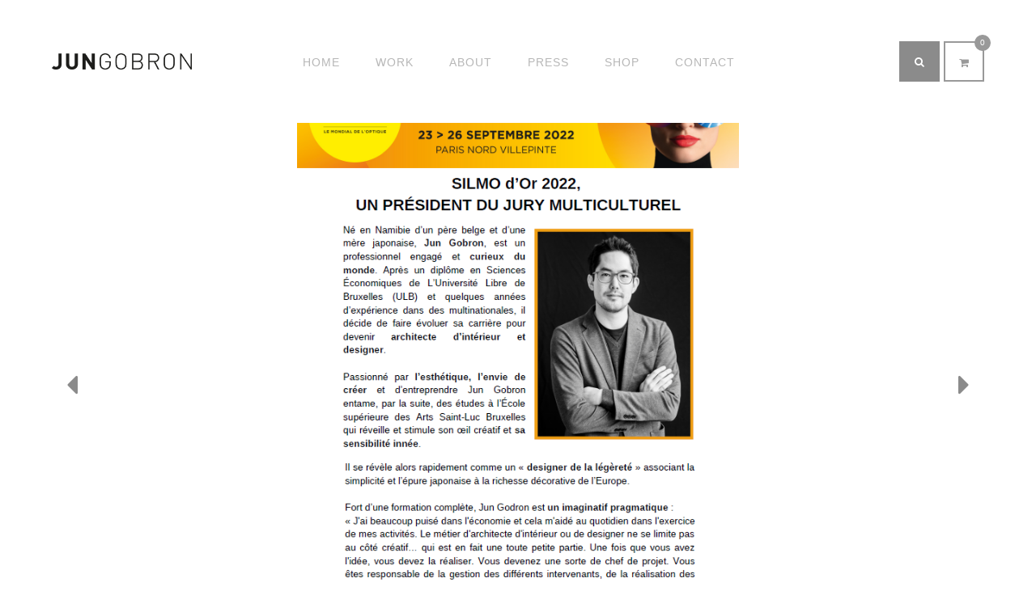

--- FILE ---
content_type: text/html; charset=UTF-8
request_url: https://www.jungobron.com/silmo/
body_size: 10254
content:
<!DOCTYPE html>
 <html lang="en-GB">
<head>
	<meta charset="UTF-8">
	<meta http-equiv="X-UA-Compatible" content="IE=edge">
	<meta name="viewport" content="width=device-width, initial-scale=1">
	<script>
		var template_directory = "https://www.jungobron.com/wp-content/themes/StonedThemes-Throne";
		var ajax_url = "https://www.jungobron.com/wp-admin/admin-ajax.php";
		var postId = "3235";
	</script>  		
	
	<meta name='robots' content='index, follow, max-image-preview:large, max-snippet:-1, max-video-preview:-1' />
<script>window._wca = window._wca || [];</script>

	<!-- This site is optimized with the Yoast SEO plugin v17.0 - https://yoast.com/wordpress/plugins/seo/ -->
	<title>Silmo - Jungobron</title>
	<link rel="canonical" href="https://www.jungobron.com/silmo/" />
	<meta property="og:locale" content="en_GB" />
	<meta property="og:type" content="article" />
	<meta property="og:title" content="Silmo - Jungobron" />
	<meta property="og:url" content="https://www.jungobron.com/silmo/" />
	<meta property="og:site_name" content="Jungobron" />
	<meta property="article:published_time" content="2023-02-08T11:51:58+00:00" />
	<meta property="og:image" content="https://www.jungobron.com/wp-content/uploads/2015/05/Capture.png" />
	<meta property="og:image:width" content="616" />
	<meta property="og:image:height" content="871" />
	<meta name="twitter:card" content="summary" />
	<meta name="twitter:label1" content="Written by" />
	<meta name="twitter:data1" content="Jun Gobron" />
	<script type="application/ld+json" class="yoast-schema-graph">{"@context":"https://schema.org","@graph":[{"@type":"WebSite","@id":"https://www.jungobron.com/#website","url":"https://www.jungobron.com/","name":"Jungobron","description":"Design and furnitures","potentialAction":[{"@type":"SearchAction","target":{"@type":"EntryPoint","urlTemplate":"https://www.jungobron.com/?s={search_term_string}"},"query-input":"required name=search_term_string"}],"inLanguage":"en-GB"},{"@type":"ImageObject","@id":"https://www.jungobron.com/silmo/#primaryimage","inLanguage":"en-GB","url":"https://i1.wp.com/www.jungobron.com/wp-content/uploads/2015/05/Capture.png?fit=616%2C871&ssl=1","contentUrl":"https://i1.wp.com/www.jungobron.com/wp-content/uploads/2015/05/Capture.png?fit=616%2C871&ssl=1","width":616,"height":871},{"@type":"WebPage","@id":"https://www.jungobron.com/silmo/#webpage","url":"https://www.jungobron.com/silmo/","name":"Silmo - Jungobron","isPartOf":{"@id":"https://www.jungobron.com/#website"},"primaryImageOfPage":{"@id":"https://www.jungobron.com/silmo/#primaryimage"},"datePublished":"2023-02-08T11:51:58+00:00","dateModified":"2023-02-08T11:51:58+00:00","author":{"@id":"https://www.jungobron.com/#/schema/person/6be3ce07ca4d834b20bc2ea4e9d4dce5"},"breadcrumb":{"@id":"https://www.jungobron.com/silmo/#breadcrumb"},"inLanguage":"en-GB","potentialAction":[{"@type":"ReadAction","target":["https://www.jungobron.com/silmo/"]}]},{"@type":"BreadcrumbList","@id":"https://www.jungobron.com/silmo/#breadcrumb","itemListElement":[{"@type":"ListItem","position":1,"name":"Accueil","item":"https://www.jungobron.com/"},{"@type":"ListItem","position":2,"name":"Silmo"}]},{"@type":"Person","@id":"https://www.jungobron.com/#/schema/person/6be3ce07ca4d834b20bc2ea4e9d4dce5","name":"Jun Gobron","url":"https://www.jungobron.com/author/jun/"}]}</script>
	<!-- / Yoast SEO plugin. -->


<link rel='dns-prefetch' href='//stats.wp.com' />
<link rel='dns-prefetch' href='//maps.googleapis.com' />
<link rel='dns-prefetch' href='//fonts.googleapis.com' />
<link rel='dns-prefetch' href='//s.w.org' />
<link rel='dns-prefetch' href='//i0.wp.com' />
<link rel='dns-prefetch' href='//i1.wp.com' />
<link rel='dns-prefetch' href='//i2.wp.com' />
<link rel='dns-prefetch' href='//c0.wp.com' />
<link rel="alternate" type="application/rss+xml" title="Jungobron &raquo; Feed" href="https://www.jungobron.com/feed/" />
<link rel="alternate" type="application/rss+xml" title="Jungobron &raquo; Comments Feed" href="https://www.jungobron.com/comments/feed/" />
		<script type="text/javascript">
			window._wpemojiSettings = {"baseUrl":"https:\/\/s.w.org\/images\/core\/emoji\/13.1.0\/72x72\/","ext":".png","svgUrl":"https:\/\/s.w.org\/images\/core\/emoji\/13.1.0\/svg\/","svgExt":".svg","source":{"concatemoji":"https:\/\/www.jungobron.com\/wp-includes\/js\/wp-emoji-release.min.js?ver=5.8.12"}};
			!function(e,a,t){var n,r,o,i=a.createElement("canvas"),p=i.getContext&&i.getContext("2d");function s(e,t){var a=String.fromCharCode;p.clearRect(0,0,i.width,i.height),p.fillText(a.apply(this,e),0,0);e=i.toDataURL();return p.clearRect(0,0,i.width,i.height),p.fillText(a.apply(this,t),0,0),e===i.toDataURL()}function c(e){var t=a.createElement("script");t.src=e,t.defer=t.type="text/javascript",a.getElementsByTagName("head")[0].appendChild(t)}for(o=Array("flag","emoji"),t.supports={everything:!0,everythingExceptFlag:!0},r=0;r<o.length;r++)t.supports[o[r]]=function(e){if(!p||!p.fillText)return!1;switch(p.textBaseline="top",p.font="600 32px Arial",e){case"flag":return s([127987,65039,8205,9895,65039],[127987,65039,8203,9895,65039])?!1:!s([55356,56826,55356,56819],[55356,56826,8203,55356,56819])&&!s([55356,57332,56128,56423,56128,56418,56128,56421,56128,56430,56128,56423,56128,56447],[55356,57332,8203,56128,56423,8203,56128,56418,8203,56128,56421,8203,56128,56430,8203,56128,56423,8203,56128,56447]);case"emoji":return!s([10084,65039,8205,55357,56613],[10084,65039,8203,55357,56613])}return!1}(o[r]),t.supports.everything=t.supports.everything&&t.supports[o[r]],"flag"!==o[r]&&(t.supports.everythingExceptFlag=t.supports.everythingExceptFlag&&t.supports[o[r]]);t.supports.everythingExceptFlag=t.supports.everythingExceptFlag&&!t.supports.flag,t.DOMReady=!1,t.readyCallback=function(){t.DOMReady=!0},t.supports.everything||(n=function(){t.readyCallback()},a.addEventListener?(a.addEventListener("DOMContentLoaded",n,!1),e.addEventListener("load",n,!1)):(e.attachEvent("onload",n),a.attachEvent("onreadystatechange",function(){"complete"===a.readyState&&t.readyCallback()})),(n=t.source||{}).concatemoji?c(n.concatemoji):n.wpemoji&&n.twemoji&&(c(n.twemoji),c(n.wpemoji)))}(window,document,window._wpemojiSettings);
		</script>
		<style type="text/css">
img.wp-smiley,
img.emoji {
	display: inline !important;
	border: none !important;
	box-shadow: none !important;
	height: 1em !important;
	width: 1em !important;
	margin: 0 .07em !important;
	vertical-align: -0.1em !important;
	background: none !important;
	padding: 0 !important;
}
</style>
	<link rel='stylesheet' id='wp-block-library-css'  href='https://c0.wp.com/c/5.8.12/wp-includes/css/dist/block-library/style.min.css' type='text/css' media='all' />
<style id='wp-block-library-inline-css' type='text/css'>
.has-text-align-justify{text-align:justify;}
</style>
<link rel='stylesheet' id='mediaelement-css'  href='https://c0.wp.com/c/5.8.12/wp-includes/js/mediaelement/mediaelementplayer-legacy.min.css' type='text/css' media='all' />
<link rel='stylesheet' id='wp-mediaelement-css'  href='https://c0.wp.com/c/5.8.12/wp-includes/js/mediaelement/wp-mediaelement.min.css' type='text/css' media='all' />
<link rel='stylesheet' id='wc-blocks-vendors-style-css'  href='https://c0.wp.com/p/woocommerce/5.6.2/packages/woocommerce-blocks/build/wc-blocks-vendors-style.css' type='text/css' media='all' />
<link rel='stylesheet' id='wc-blocks-style-css'  href='https://c0.wp.com/p/woocommerce/5.6.2/packages/woocommerce-blocks/build/wc-blocks-style.css' type='text/css' media='all' />
<link rel='stylesheet' id='contact-form-7-css'  href='https://www.jungobron.com/wp-content/plugins/contact-form-7/includes/css/styles.css?ver=5.4.2' type='text/css' media='all' />
<link rel='stylesheet' id='rs-plugin-settings-css'  href='https://www.jungobron.com/wp-content/plugins/revslider/public/assets/css/rs6.css?ver=6.2.23' type='text/css' media='all' />
<style id='rs-plugin-settings-inline-css' type='text/css'>
#rs-demo-id {}
</style>
<link rel='stylesheet' id='woocommerce-general-css'  href='https://c0.wp.com/p/woocommerce/5.6.2/assets/css/woocommerce.css' type='text/css' media='all' />
<style id='woocommerce-inline-inline-css' type='text/css'>
.woocommerce form .form-row .required { visibility: visible; }
</style>
<link rel='stylesheet' id='sth_Theme-css'  href='https://www.jungobron.com/wp-content/themes/StonedThemes-Throne/style.css?ver=1.0' type='text/css' media='all' />
<link rel='stylesheet' id='sth_Bootstrap-css'  href='https://www.jungobron.com/wp-content/themes/StonedThemes-Throne/css/bootstrap.css?ver=1.0' type='text/css' media='all' />
<link rel='stylesheet' id='sth_Owl-css'  href='https://www.jungobron.com/wp-content/themes/StonedThemes-Throne/css/owl.carousel.css?ver=1.0' type='text/css' media='all' />
<link rel='stylesheet' id='sth_Owl-theme-css'  href='https://www.jungobron.com/wp-content/themes/StonedThemes-Throne/css/owl.theme.default.css?ver=1.0' type='text/css' media='all' />
<link rel='stylesheet' id='sth_Owl-Transition-css'  href='https://www.jungobron.com/wp-content/themes/StonedThemes-Throne/css/owl.transitions.css?ver=1.0' type='text/css' media='all' />
<link rel='stylesheet' id='sth_IconMoon-css'  href='https://www.jungobron.com/wp-content/themes/StonedThemes-Throne/css/iconmoon.css?ver=1.0' type='text/css' media='all' />
<link rel='stylesheet' id='sth_RoyalSlider-css'  href='https://www.jungobron.com/wp-content/themes/StonedThemes-Throne/css/royalslider.css?ver=1.0' type='text/css' media='all' />
<link rel='stylesheet' id='sth_RoyalSlider-Skin-css'  href='https://www.jungobron.com/wp-content/themes/StonedThemes-Throne/skins/default/rs-default.css?ver=1.0' type='text/css' media='all' />
<link rel='stylesheet' id='sth_CustomScrollbar-css'  href='https://www.jungobron.com/wp-content/themes/StonedThemes-Throne/css/jquery.mCustomScrollbar.css?ver=1.0' type='text/css' media='all' />
<link rel='stylesheet' id='sth_MagnifyPopup-css'  href='https://www.jungobron.com/wp-content/themes/StonedThemes-Throne/css/magnific-popup.css?ver=1.0' type='text/css' media='all' />
<link rel='stylesheet' id='sth_Main-css'  href='https://www.jungobron.com/wp-content/themes/StonedThemes-Throne/css/style.css?ver=1.0' type='text/css' media='all' />
<link rel='stylesheet' id='sth_Helpers-css'  href='https://www.jungobron.com/wp-content/themes/StonedThemes-Throne/css/stoned-helpers.css?ver=1.0' type='text/css' media='all' />
<link rel='stylesheet' id='sth_Shortcodes-css'  href='https://www.jungobron.com/wp-content/themes/StonedThemes-Throne/css/shortcodes.css?ver=1.0' type='text/css' media='all' />
<link rel='stylesheet' id='sth_Responsive-css'  href='https://www.jungobron.com/wp-content/themes/StonedThemes-Throne/css/responsive.css?ver=1.0' type='text/css' media='all' />
<link rel='stylesheet' id='sth_Font-Awesome-css'  href='https://www.jungobron.com/wp-content/themes/StonedThemes-Throne/css/font-awesome-4.3.0/css/font-awesome.css?ver=1.0' type='text/css' media='all' />
<link rel='stylesheet' id='sth_custom-woocommerce-css'  href='https://www.jungobron.com/wp-content/themes/StonedThemes-Throne/css/custom-woocommerce.css?ver=1.0' type='text/css' media='all' />
<link rel='stylesheet' id='sth_GoogleFont-css'  href='https://fonts.googleapis.com/css?family=Roboto+Condensed%3A400%2C100%2C200%2C300%2C500%2C600%2C700%2C800%2C900&#038;ver=1.0' type='text/css' media='all' />
<link rel='stylesheet' id='jetpack_css-css'  href='https://c0.wp.com/p/jetpack/10.0.2/css/jetpack.css' type='text/css' media='all' />
<script type='text/javascript' src='https://c0.wp.com/c/5.8.12/wp-includes/js/jquery/jquery.min.js' id='jquery-core-js'></script>
<script type='text/javascript' src='https://c0.wp.com/c/5.8.12/wp-includes/js/jquery/jquery-migrate.min.js' id='jquery-migrate-js'></script>
<script type='text/javascript' src='https://www.jungobron.com/wp-content/plugins/revslider/public/assets/js/rbtools.min.js?ver=6.2.23' id='tp-tools-js'></script>
<script type='text/javascript' src='https://www.jungobron.com/wp-content/plugins/revslider/public/assets/js/rs6.min.js?ver=6.2.23' id='revmin-js'></script>
<script type='text/javascript' src='https://c0.wp.com/p/woocommerce/5.6.2/assets/js/jquery-blockui/jquery.blockUI.min.js' id='jquery-blockui-js'></script>
<script type='text/javascript' id='wc-add-to-cart-js-extra'>
/* <![CDATA[ */
var wc_add_to_cart_params = {"ajax_url":"\/wp-admin\/admin-ajax.php","wc_ajax_url":"\/?wc-ajax=%%endpoint%%","i18n_view_cart":"View basket","cart_url":"https:\/\/www.jungobron.com\/cart\/","is_cart":"","cart_redirect_after_add":"no"};
/* ]]> */
</script>
<script type='text/javascript' src='https://c0.wp.com/p/woocommerce/5.6.2/assets/js/frontend/add-to-cart.min.js' id='wc-add-to-cart-js'></script>
<script type='text/javascript' src='https://www.jungobron.com/wp-content/plugins/js_composer/assets/js/vendors/woocommerce-add-to-cart.js?ver=6.4.1' id='vc_woocommerce-add-to-cart-js-js'></script>
<script defer type='text/javascript' src='https://stats.wp.com/s-202548.js' id='woocommerce-analytics-js'></script>
<link rel="https://api.w.org/" href="https://www.jungobron.com/wp-json/" /><link rel="alternate" type="application/json" href="https://www.jungobron.com/wp-json/wp/v2/posts/3235" /><link rel="EditURI" type="application/rsd+xml" title="RSD" href="https://www.jungobron.com/xmlrpc.php?rsd" />
<link rel="wlwmanifest" type="application/wlwmanifest+xml" href="https://www.jungobron.com/wp-includes/wlwmanifest.xml" /> 
<meta name="generator" content="WordPress 5.8.12" />
<meta name="generator" content="WooCommerce 5.6.2" />
<link rel='shortlink' href='https://www.jungobron.com/?p=3235' />
<link rel="alternate" type="application/json+oembed" href="https://www.jungobron.com/wp-json/oembed/1.0/embed?url=https%3A%2F%2Fwww.jungobron.com%2Fsilmo%2F" />
<link rel="alternate" type="text/xml+oembed" href="https://www.jungobron.com/wp-json/oembed/1.0/embed?url=https%3A%2F%2Fwww.jungobron.com%2Fsilmo%2F&#038;format=xml" />
<!-- Google Tag Manager -->
<script>(function(w,d,s,l,i){w[l]=w[l]||[];w[l].push({'gtm.start':
new Date().getTime(),event:'gtm.js'});var f=d.getElementsByTagName(s)[0],
j=d.createElement(s),dl=l!='dataLayer'?'&l='+l:'';j.async=true;j.src=
'https://www.googletagmanager.com/gtm.js?id='+i+dl;f.parentNode.insertBefore(j,f);
})(window,document,'script','dataLayer','GTM-PR9FQ4');</script>
<!-- End Google Tag Manager -->
		<style type='text/css'>img#wpstats{display:none}</style>
			<noscript><style>.woocommerce-product-gallery{ opacity: 1 !important; }</style></noscript>
	<meta name="generator" content="Powered by WPBakery Page Builder - drag and drop page builder for WordPress."/>
<meta name="generator" content="Powered by Slider Revolution 6.2.23 - responsive, Mobile-Friendly Slider Plugin for WordPress with comfortable drag and drop interface." />
<link rel="icon" href="https://i0.wp.com/www.jungobron.com/wp-content/uploads/2016/01/favicon.png?fit=32%2C32&#038;ssl=1" sizes="32x32" />
<link rel="icon" href="https://i0.wp.com/www.jungobron.com/wp-content/uploads/2016/01/favicon.png?fit=32%2C32&#038;ssl=1" sizes="192x192" />
<link rel="apple-touch-icon" href="https://i0.wp.com/www.jungobron.com/wp-content/uploads/2016/01/favicon.png?fit=32%2C32&#038;ssl=1" />
<meta name="msapplication-TileImage" content="https://i0.wp.com/www.jungobron.com/wp-content/uploads/2016/01/favicon.png?fit=32%2C32&#038;ssl=1" />
<script type="text/javascript">function setREVStartSize(e){
			//window.requestAnimationFrame(function() {				 
				window.RSIW = window.RSIW===undefined ? window.innerWidth : window.RSIW;	
				window.RSIH = window.RSIH===undefined ? window.innerHeight : window.RSIH;	
				try {								
					var pw = document.getElementById(e.c).parentNode.offsetWidth,
						newh;
					pw = pw===0 || isNaN(pw) ? window.RSIW : pw;
					e.tabw = e.tabw===undefined ? 0 : parseInt(e.tabw);
					e.thumbw = e.thumbw===undefined ? 0 : parseInt(e.thumbw);
					e.tabh = e.tabh===undefined ? 0 : parseInt(e.tabh);
					e.thumbh = e.thumbh===undefined ? 0 : parseInt(e.thumbh);
					e.tabhide = e.tabhide===undefined ? 0 : parseInt(e.tabhide);
					e.thumbhide = e.thumbhide===undefined ? 0 : parseInt(e.thumbhide);
					e.mh = e.mh===undefined || e.mh=="" || e.mh==="auto" ? 0 : parseInt(e.mh,0);		
					if(e.layout==="fullscreen" || e.l==="fullscreen") 						
						newh = Math.max(e.mh,window.RSIH);					
					else{					
						e.gw = Array.isArray(e.gw) ? e.gw : [e.gw];
						for (var i in e.rl) if (e.gw[i]===undefined || e.gw[i]===0) e.gw[i] = e.gw[i-1];					
						e.gh = e.el===undefined || e.el==="" || (Array.isArray(e.el) && e.el.length==0)? e.gh : e.el;
						e.gh = Array.isArray(e.gh) ? e.gh : [e.gh];
						for (var i in e.rl) if (e.gh[i]===undefined || e.gh[i]===0) e.gh[i] = e.gh[i-1];
											
						var nl = new Array(e.rl.length),
							ix = 0,						
							sl;					
						e.tabw = e.tabhide>=pw ? 0 : e.tabw;
						e.thumbw = e.thumbhide>=pw ? 0 : e.thumbw;
						e.tabh = e.tabhide>=pw ? 0 : e.tabh;
						e.thumbh = e.thumbhide>=pw ? 0 : e.thumbh;					
						for (var i in e.rl) nl[i] = e.rl[i]<window.RSIW ? 0 : e.rl[i];
						sl = nl[0];									
						for (var i in nl) if (sl>nl[i] && nl[i]>0) { sl = nl[i]; ix=i;}															
						var m = pw>(e.gw[ix]+e.tabw+e.thumbw) ? 1 : (pw-(e.tabw+e.thumbw)) / (e.gw[ix]);					
						newh =  (e.gh[ix] * m) + (e.tabh + e.thumbh);
					}				
					if(window.rs_init_css===undefined) window.rs_init_css = document.head.appendChild(document.createElement("style"));					
					document.getElementById(e.c).height = newh+"px";
					window.rs_init_css.innerHTML += "#"+e.c+"_wrapper { height: "+newh+"px }";				
				} catch(e){
					console.log("Failure at Presize of Slider:" + e)
				}					   
			//});
		  };</script>
		<style type="text/css" id="wp-custom-css">
			p{
  letter-spacing:0.8px;
	line-height:30px;
 font-size:13px;
font-weight: 300;
}
.header-v2 .menu > li > a  {
   font-size: 14px;
	 letter-spacing: 1px;
}


footer > .stoned-container {
    padding-top:0px;
	padding-bottom:35px;
} 


h1,h2,h3 {
   font-weight: 300;
	 letter-spacing: 1px;
	text-transform: uppercase;

}

a.btn-slider  {
     padding:15px;
	font-size:11px;
	letter-spacing:0.5px;
}


.container { 
	padding-right: 0px;
    padding-left: 0px;
	padding-top: 50px;
}

input, button, select, textarea {
	line-height:30px;
 font-size:13px;
	letter-spacing:0.8px;
font-weight: 400;
	}

.contact-detail p.contact-detail-name{
 font-size:11px;
	line-height:13px;
	letter-spacing:0.8px;
	}



.cn-button.bootstrap {
    color: #fff;
    background: #f4f4f4;

	
	}
	#cookie-notice, #cookie-notice * {
	 letter-spacing:0.8px;
	line-height:13px;
 font-size:11px;
font-weight: 300;
		text-transform: uppercase;
margin-top:10px;
		margin-bottom:10px;
		}


.archive.woocommerce h1.page-title {display:none;
	}

.woocommerce .woocommerce-result-count
{display:none;

	}

.woocommerce .woocommerce-ordering
{float:none;
	}

select.orderby {
padding: 10px;
    border: 0.09em solid #bfbfbf;
			text-transform: uppercase;
letter-spacing:0.8px;
	line-height:13px;
 font-size:11px;
font-weight: 500;
}

.woocommerce ul.products li.product .overlay-container .overlay, .woocommerce div.product div.thumbs-container .owl-item{
background:rgba(139, 139, 139,0.1);
}

@media (min-width: 992px)
.col-md-9 {
    width: 100%;
}

.about-me-cv{
background:#f4f4f4;
	}


.tabs.wc-tabs > li > a{
text-transform: uppercase;
letter-spacing:0.8px;
	line-height:13px;
 font-size:11px;
font-weight: 500;
}


.woocommerce table.shop_table th{
text-transform: uppercase;
letter-spacing:0.8px;
	line-height:13px;
 font-size:11px;
font-weight: 500;
}

.woocommerce-tabs #tab-description h2 {
  display:none;
}

.woocommerce-message {
    border-top-color: #bfbfbf;
}

.woocommerce-error, .woocommerce-info, .woocommerce-message {
	  display:none;
}

.cart_totals > h2, .cross-sells > h2 {
	  display:none;
}


.woocommerce #respond input#submit.disabled, .woocommerce #respond input#submit:disabled, .woocommerce #respond input#submit:disabled[disabled], .woocommerce a.button.disabled, .woocommerce a.button:disabled, .woocommerce a.button:disabled[disabled], .woocommerce button.button.disabled, .woocommerce button.button:disabled, .woocommerce button.button:disabled[disabled], .woocommerce input.button.disabled, .woocommerce input.button:disabled, .woocommerce input.button:disabled[disabled] {
	padding:15px;
	text-transform: uppercase;
letter-spacing:0.8px;
	line-height:13px;
 font-size:11px;
font-weight: 400;
}


.woocommerce .cart .button, .woocommerce .cart input.button, .woocommerce input.button:disabled, .woocommerce input.button:disabled[disabled]
{
	padding:15px;
	text-transform: uppercase;
letter-spacing:0.8px;
	line-height:13px;
 font-size:11px;
font-weight: 400;
}


.woocommerce-cart .wc-proceed-to-checkout a.checkout-button 
{
	padding:15px;
	text-transform: uppercase;
letter-spacing:0.8px;
	line-height:13px;
 font-size:11px;
font-weight: 400;
}


.woocommerce-billing-fields > h3, h3#order_review_heading
{
   	text-transform: uppercase;
	font-weight: 300;
	 letter-spacing: 1px;
}
h3#ship-to-different-address{
   	text-transform: uppercase;
	font-weight: 300;
	 letter-spacing: 1px;
    display:inherit;
}
 
.woocommerce-additional-fields
{
   	padding-top:30px;
}


.woocommerce-additional-fields__field-wrapper{
background:#f4f4f4;
	padding:20px;
	}


.radio input[type="radio"], .radio-inline input[type="radio"], .checkbox input[type="checkbox"], .checkbox-inline input[type="checkbox"]
{
position: inherit;

	}


		</style>
		<noscript><style> .wpb_animate_when_almost_visible { opacity: 1; }</style></noscript></head>
<body class="post-template-default single single-post postid-3235 single-format-gallery theme-StonedThemes-Throne woocommerce-no-js wpb-js-composer js-comp-ver-6.4.1 vc_responsive"     >
	    <style>header, .header-v1 li, .header-v3 .menu li, .header-v4 .menu li > a{
				color: #b7b7b7;
			}.button.loadMoreBtn, 
		.button.loadMoreBtn:hover, 
		.search-btn-container i, 
		.header-v2 .menu li:hover > a, 
		.header-v3 .menu li.active > a, 
		.header-v3 .menu li:hover > a,
		.header-v4 .menu li:hover > a,
		.nav > div:hover,
		.nav2 > div:hover,
		.contact-details-container i,
		.contact-form .icon,
		.contact-form input[type="submit"]:hover,
		.address-info .address-icon,
		.wpcf7 input[type="submit"]:hover,
		.award:hover .award-date,
		.filter li:first-child,
		.project-navigation a:hover,
		.service i,
		.service2:hover i,
		.blog-masonry-item:hover a,
		.quote-container i,
		.comment-reply-link span,
		#commentform input[type="submit"],
		#commentform > .col-md-4 > i,
		.widget .menu li a:hover,
		.oops,
		.person.overlay-container .overlay li:hover > a,
		.cbutton.active,
		.pricing-col > ul > li > i.brand-color,
		.important,
		.nav-tabs > li > a:hover,
		.nav-tabs > li.active > a:hover, 
		.nav-tabs > li.active > a:focus,
		a.modal-icon:hover, 
		a.navigate-to-projects:hover,
		.like,
		.like:hover, 
		.like:focus,
		.header-v5 ul.menu:before,
		.header-v5 ul.menu li:hover > a,
		.header-v5 ul.menu li.current_page_item > a,
		.loading-text span,
		button.mfp-arrow:hover:before,
		button.mfp-arrow:hover:after{
			color: rgb(68,68,68);
		}.modal-close,
		.btn-brand,
		a.btn-slider,
		.search-btn a.active-header-item,
		.input-border,
		.header-v1 .menu-icon > a,
		.header-v1 .menu,
		.header-v3 .menu-icon > a,
		.contact-detail .contact-detail-icon,
		.person:hover .person-info-container,
		.full-slider a.btn-slider,
		.about-me-desc,
		.about-me-desc .cover, 
		header > div.responsive-header .responsive-menu > a,
		.header-v5 .menu-icon > a,
		.important,
		.slider-shortcode.owl-theme .owl-dots .owl-dot.active span{
			background-color: rgb(68,68,68);
		}

		.overlay-project-item,
		.overlay-blog-masonry-item,
		.rsDefault .rsThumb.rsNavSelected,
		.overlay-portfolio-item,
		.centered-slider .overlay{
			background: rgba(68,68,68, 0.9);
		}

		.testmonial:hover .overlay{
			background: rgba(68,68,68, 0.8);
		}

		.cbutton--effect-boris::after{
			background: rgba(68,68,68, 0.1);
		}

		.cbutton--effect-filipa::after{
			box-shadow: 0 0 0 2px rgba(68,68,68, 0.9);
		}.cbutton--effect-milan::after,
		.cbutton--effect-milan::before,
		.award:hover{
			border-color: rgba(68,68,68, 0.3);
		}

		.header-v2 .menu > li:hover,
		.slider-shortcode.owl-theme .owl-dots .owl-dot span,
		.slider-shortcode.owl-theme .owl-dots .owl-dot.active span,
		.like,
		.header-v5 ul.menu li.current_page_item > a{
			border-color: rgb(68,68,68);
		}p, html, body{
			font-size: 13px;
		}p, html, body{
			font-weight: none;
		}h1, h2, h3, h4, h5, h6{
			font-weight: none;
		}.subtitle{
				font-weight: none;
			}footer{
			background: #ffffff;
		}</style>	<style>.header-container, .footer-container {table-layout: fixed;}

@media (max-width: 1240px){
header > div.responsive-header .responsive-logo img{
max-width: 155px; height: auto
}
}

.header-v2 .menu{
font-size: 15px;
}

.nav .next i {
font-size: 3em;
}

.nav .prev i {
font-size: 3em;
}

 .footer-container{
padding-top: 20px;
margin-top: 50px;
min-height: 150px;
}

.footer-container .text-container {
text-align: center;
}

.mc4wp-form-theme input[type=email]{
display: inline-block;
text-align: center;
}

footer{
height: auto;
}

 .footer-container span{
text-align: center;
}
</style>		<!-- <div class="page-overlay" style="position: fixed; top: 0; left: 0; right: 0; bottom: 0; background: rgba(0,0,0,0.8); z-index: -1;"></div> -->
	<div class="loading-screen">
		<div class="vertical-center2-container">
			<div class="vertical-center2-content">
				<h4 class="text-uppercase loading-text">
					Loading...					<span id="current-loading">Loading...</span>
				</h4>
			</div>
		</div>
	</div>	
	<header>
		<div class="stoned-container">
			<div class="row">
				<div class="col-md-12">
					<div class="header-v2">
	<div class="header-container">
		<div class="logo-container">
															<a href="https://www.jungobron.com" class="logo">
					<img src="https://i1.wp.com/www.jungobron.com/wp-content/uploads/2016/01/logo.png?fit=574%2C67&#038;ssl=1" alt="logo">
				</a>
						</div>
		<div class="slogan-container text-center">
			<div class="menu-menu-container"><ul id="menu-left-menu" class="menu"><li id="menu-item-1632" class=" menu-item menu-item-type-post_type menu-item-object-page menu-item-home"><a href="https://www.jungobron.com/" class="no-scroll">Home</a></li>
<li id="menu-item-1590" class=" menu-item menu-item-type-post_type menu-item-object-page"><a href="https://www.jungobron.com/work/" class="no-scroll">Work</a></li>
<li id="menu-item-1577" class=" menu-item menu-item-type-post_type menu-item-object-page"><a href="https://www.jungobron.com/about-me/" class="no-scroll">About</a></li>
<li id="menu-item-2146" class=" menu-item menu-item-type-post_type menu-item-object-page"><a href="https://www.jungobron.com/news/" class="no-scroll">Press</a></li>
<li id="menu-item-2954" class=" menu-item menu-item-type-post_type menu-item-object-page"><a href="https://www.jungobron.com/shop/" class="no-scroll">Shop</a></li>
<li id="menu-item-1578" class=" menu-item menu-item-type-post_type menu-item-object-page"><a href="https://www.jungobron.com/contact/" class="no-scroll">Contact</a></li>
</ul></div>		</div>
		<div class="menu-container text-right">
											<!-- <div class="hide"> -->
					<div class="minicart pull-right">
						<!-- <ul class="list-unstyled">
							<li><a href="https://www.jungobron.com/cart/" class="cart-info"><span><span class="woocommerce-Price-amount amount"><bdi>0,00<span class="woocommerce-Price-currencySymbol">&euro;</span></bdi></span></span> - 0 items</a></li>
							<li><a href="https://www.jungobron.com/wp-login.php" class="sign">Sign In</a></li>
						</ul> -->
						<div class="minicart-container">
							<a href="https://www.jungobron.com/cart/" title="View your shopping cart" class="cart-button">
								<i class="fa fa-shopping-cart"></i>
								<span class="notification">0</span>
							</a>
							<div class="minicart-items">
									<ul class="cart_list product_list_widget">

	
		<li class="empty">No products in the cart.</li>

	
</ul><!-- end product list -->

							</div>
						</div>
					</div>
				<!-- </div> -->
										<ul class="list-unstyled list-inline margin-none">
								
																<li class="search-btn">
					<a href="">
						<i class="fa fa-search fa-vertical-center"></i>
					</a>
					
					<div class="form-container">
						<div class="vertical-center2-container text-center">
							<div class="vertical-center2-content">
								<form role="search" method="get" class="search-form" action="https://www.jungobron.com/">
									<label>
										<span class="screen-reader-text">Search for:</span>
										<input type="search" class="search-field" placeholder="search here..." value="" name="s" title="Search for:" />
										<div class="input-border"></div>
									</label>
									<div class="search-btn-container">
										<input type="submit" class="search-submit" value="" />
										<i class="fa fa-search fa-vertical-center fa-2x"></i>
									</div>
								</form>
							</div>
						</div>
					</div>	
				</li>
							</ul>
		</div>
	</div>
</div>				</div>
			</div>
		</div>
		<div class="responsive-header">
			<div class="responsive-logo text-center">
																<a href="https://www.jungobron.com" class="logo">
					<img src="https://i1.wp.com/www.jungobron.com/wp-content/uploads/2016/01/logo.png?fit=574%2C67&#038;ssl=1" alt="logo">
				</a>
							</div>
			<div class="responsive-menu text-center">
				<a href="" class="responsive-menu-btn">
					<i class="fa fa-bars"></i>
				</a>
									<div class="menu-menu-container"><ul id="menu-left-menu-1" class="menu"><li id="menu-item-1632" class=" menu-item menu-item-type-post_type menu-item-object-page menu-item-home"><a href="https://www.jungobron.com/" class="no-scroll">Home</a></li>
<li id="menu-item-1590" class=" menu-item menu-item-type-post_type menu-item-object-page"><a href="https://www.jungobron.com/work/" class="no-scroll">Work</a></li>
<li id="menu-item-1577" class=" menu-item menu-item-type-post_type menu-item-object-page"><a href="https://www.jungobron.com/about-me/" class="no-scroll">About</a></li>
<li id="menu-item-2146" class=" menu-item menu-item-type-post_type menu-item-object-page"><a href="https://www.jungobron.com/news/" class="no-scroll">Press</a></li>
<li id="menu-item-2954" class=" menu-item menu-item-type-post_type menu-item-object-page"><a href="https://www.jungobron.com/shop/" class="no-scroll">Shop</a></li>
<li id="menu-item-1578" class=" menu-item menu-item-type-post_type menu-item-object-page"><a href="https://www.jungobron.com/contact/" class="no-scroll">Contact</a></li>
</ul></div>							</div>
			<div class="responsive-social-shares text-center">
											</div>
		</div>
	</header>
<div class="stoned-container">
	<div class="row" data-scroll-reveal="" data-scroll-reveal-options='{"delay": "onload", "vFactor":  0.1}'>
		<div class="col-md-12">
			
							<div class="multimedia-container" id="post-3235" class="post-3235 post type-post status-publish format-gallery has-post-thumbnail hentry category-presse post_format-post-format-gallery" data-sr="enter bottom, wait 0.2s">
					<div class="container-16-9">
						<div class="content text-center">
							<div class="owl-carousel"
								data-owl-carousel="" 
								data-owl-carousel-options='{"items": 1, "animateOut": "fadeOut", "loop": true }' 
								data-navigation="nav1">
																	<div>
										<img src="https://i1.wp.com/www.jungobron.com/wp-content/uploads/2015/05/Capture.png?resize=616%2C731&#038;ssl=1"/>
									</div>
															</div>
							<div class="nav">
								<div class="prev">
									<i class="fa fa-caret-left fa-vertical-center"></i>
								</div>
								<div class="next">
									<i class="fa fa-caret-right fa-vertical-center"></i>
								</div>
							</div>
						</div>
					</div>
				</div>
						<div class="row">
				<div class="container single-content">
					<div class="col-sm-8" data-sr="enter bottom, wait 0.2s">
						<div class="padding-lg">
							<h4 class="text-uppercase">Silmo</h4>
														<div class="post-details">
								<i class="fa fa-folder-open-o"></i> Presse <span class="padding-left-xs padding-right-xs">/</span>
								<i class="fa fa-calendar"></i> 08 Feb 2023 <span class="padding-left-xs padding-right-xs">/</span>
								<i class="fa fa-user"></i> Jun Gobron							</div>
							<div class="padding-bottom-lg post-content">
								
<div id='jp-relatedposts' class='jp-relatedposts' >
	<h3 class="jp-relatedposts-headline"><em>Related</em></h3>
</div>	        						
	        												</div>
							<ul class="post-info list-unstyled">
	    																					</ul>
							<div class="comments">

	<!-- here was the comment form -->
  
    	
		
			

</div><!-- #comments -->
						</div>
					</div>
										<div class="col-sm-4" data-sr="enter bottom, wait 0.4s">
						<div class="padding-lg">
							<div class="widget"><form role="search" method="get" class="search-form" action="https://www.jungobron.com/">
				<label>
					<span class="screen-reader-text">Search for:</span>
					<input type="search" class="search-field" placeholder="Search &hellip;" value="" name="s" />
				</label>
				<input type="submit" class="search-submit" value="Search" />
			</form></div>
		<div class="widget">
		<h4 class="title">Recent Posts</h4>
		<ul>
											<li>
					<a href="https://www.jungobron.com/silmo/" aria-current="page">Silmo</a>
									</li>
											<li>
					<a href="https://www.jungobron.com/nippon-express/">Nippon Express</a>
									</li>
											<li>
					<a href="https://www.jungobron.com/tl-magazine/">TL magazine</a>
									</li>
											<li>
					<a href="https://www.jungobron.com/intsite/">Intsite</a>
									</li>
											<li>
					<a href="https://www.jungobron.com/deco-idees/">Deco idées</a>
									</li>
					</ul>

		</div><div class="widget"><h4 class="title">Categories</h4>
			<ul>
					<li class="cat-item cat-item-55"><a href="https://www.jungobron.com/category/presse/">Presse</a>
</li>
			</ul>

			</div>						</div>
					</div>
									</div>
			</div>
		</div>
	</div>
</div>

</div>
<footer>
	<div class="stoned-container">
		<!-- <div class="row">
			<div class="col-md-12"> -->
				<div class="footer-container">
					<div class="text-container">
													<p style="text-align: left; font-size: 12px; line-height: 18px; text-transform: uppercase; font-weight: 400;"><a href="https://www.jungobron.com/privacy-policy/">privacy policy</a> &#8211; <a href="https://www.jungobron.com/terms-and-conditions/">TERMS &amp; CONDITIONS</a><br />
© 2016 Jun Gobron made by <a href="https://www.charlottedion.com/">Charlotte D.</a></p>
											</div>
					<div class="contact-details-container text-right">
						<ul class="list-unstyled list-inline margin-none">
																																												</ul>
					</div>
				</div>
			<!-- </div>
		</div> -->
	</div>
</footer>
<!-- Google Tag Manager (noscript) -->
<noscript><iframe src="https://www.googletagmanager.com/ns.html?id=GTM-PR9FQ4"
height="0" width="0" style="display:none;visibility:hidden"></iframe></noscript>
<!-- End Google Tag Manager (noscript) -->
			<script type="text/javascript">
		(function () {
			var c = document.body.className;
			c = c.replace(/woocommerce-no-js/, 'woocommerce-js');
			document.body.className = c;
		})();
	</script>
	<script type='text/javascript' src='https://c0.wp.com/p/jetpack/10.0.2/_inc/build/photon/photon.min.js' id='jetpack-photon-js'></script>
<script type='text/javascript' src='https://c0.wp.com/c/5.8.12/wp-includes/js/dist/vendor/regenerator-runtime.min.js' id='regenerator-runtime-js'></script>
<script type='text/javascript' src='https://c0.wp.com/c/5.8.12/wp-includes/js/dist/vendor/wp-polyfill.min.js' id='wp-polyfill-js'></script>
<script type='text/javascript' id='contact-form-7-js-extra'>
/* <![CDATA[ */
var wpcf7 = {"api":{"root":"https:\/\/www.jungobron.com\/wp-json\/","namespace":"contact-form-7\/v1"}};
/* ]]> */
</script>
<script type='text/javascript' src='https://www.jungobron.com/wp-content/plugins/contact-form-7/includes/js/index.js?ver=5.4.2' id='contact-form-7-js'></script>
<script type='text/javascript' src='https://c0.wp.com/p/woocommerce/5.6.2/assets/js/js-cookie/js.cookie.min.js' id='js-cookie-js'></script>
<script type='text/javascript' id='woocommerce-js-extra'>
/* <![CDATA[ */
var woocommerce_params = {"ajax_url":"\/wp-admin\/admin-ajax.php","wc_ajax_url":"\/?wc-ajax=%%endpoint%%"};
/* ]]> */
</script>
<script type='text/javascript' src='https://c0.wp.com/p/woocommerce/5.6.2/assets/js/frontend/woocommerce.min.js' id='woocommerce-js'></script>
<script type='text/javascript' id='wc-cart-fragments-js-extra'>
/* <![CDATA[ */
var wc_cart_fragments_params = {"ajax_url":"\/wp-admin\/admin-ajax.php","wc_ajax_url":"\/?wc-ajax=%%endpoint%%","cart_hash_key":"wc_cart_hash_1638ff648c53525e5ce17b793e413e42","fragment_name":"wc_fragments_1638ff648c53525e5ce17b793e413e42","request_timeout":"5000"};
/* ]]> */
</script>
<script type='text/javascript' src='https://c0.wp.com/p/woocommerce/5.6.2/assets/js/frontend/cart-fragments.min.js' id='wc-cart-fragments-js'></script>
<script type='text/javascript' id='wc-cart-fragments-js-after'>
		jQuery( 'body' ).bind( 'wc_fragments_refreshed', function() {
			var jetpackLazyImagesLoadEvent;
			try {
				jetpackLazyImagesLoadEvent = new Event( 'jetpack-lazy-images-load', {
					bubbles: true,
					cancelable: true
				} );
			} catch ( e ) {
				jetpackLazyImagesLoadEvent = document.createEvent( 'Event' )
				jetpackLazyImagesLoadEvent.initEvent( 'jetpack-lazy-images-load', true, true );
			}
			jQuery( 'body' ).get( 0 ).dispatchEvent( jetpackLazyImagesLoadEvent );
		} );
		
</script>
<script type='text/javascript' id='mailchimp-woocommerce-js-extra'>
/* <![CDATA[ */
var mailchimp_public_data = {"site_url":"https:\/\/www.jungobron.com","ajax_url":"https:\/\/www.jungobron.com\/wp-admin\/admin-ajax.php","language":"en","allowed_to_set_cookies":"1"};
/* ]]> */
</script>
<script type='text/javascript' src='https://www.jungobron.com/wp-content/plugins/mailchimp-for-woocommerce/public/js/mailchimp-woocommerce-public.min.js?ver=2.5.2' id='mailchimp-woocommerce-js'></script>
<script type='text/javascript' src='https://www.jungobron.com/wp-content/themes/StonedThemes-Throne/js/bootstrap.js?ver=5.8.12' id='sth_Bootsrap-js'></script>
<script type='text/javascript' src='https://www.jungobron.com/wp-content/themes/StonedThemes-Throne/js/owl.carousel.js?ver=5.8.12' id='sth_OwlCarousel-js'></script>
<script type='text/javascript' src='https://www.jungobron.com/wp-content/themes/StonedThemes-Throne/js/bootstrap-transition.js?ver=5.8.12' id='sth_bootstrap-transition-js'></script>
<script type='text/javascript' src='https://www.jungobron.com/wp-content/themes/StonedThemes-Throne/js/isotope.pkgd.js?ver=5.8.12' id='sth_Isotope-js'></script>
<script type='text/javascript' src='https://www.jungobron.com/wp-content/themes/StonedThemes-Throne/js/masonry-horizontal.js?ver=5.8.12' id='sth_Masonry-js'></script>
<script type='text/javascript' src='https://maps.googleapis.com/maps/api/js?key=AIzaSyBCJRxXi3MlE7ABjjwHvoRtQHqdHfvP_cQ&#038;ver=5.8.12' id='sth_google_map-js'></script>
<script type='text/javascript' src='https://www.jungobron.com/wp-content/themes/StonedThemes-Throne/js/jquery.royalslider.min.js?ver=5.8.12' id='sth_RoyalSlider-js'></script>
<script type='text/javascript' src='https://www.jungobron.com/wp-content/themes/StonedThemes-Throne/js/imagesloaded.pkgd.min.js?ver=5.8.12' id='sth_ImagesLoaded-js'></script>
<script type='text/javascript' src='https://www.jungobron.com/wp-content/themes/StonedThemes-Throne/js/color-thief.js?ver=5.8.12' id='sth_color-thief-js'></script>
<script type='text/javascript' src='https://www.jungobron.com/wp-content/themes/StonedThemes-Throne/js/scrollReveal.js?ver=5.8.12' id='sth_ScrollReveal-js'></script>
<script type='text/javascript' src='https://www.jungobron.com/wp-content/themes/StonedThemes-Throne/js/modernizr.custom.js?ver=5.8.12' id='sth_modernizr-js'></script>
<script type='text/javascript' src='https://www.jungobron.com/wp-content/themes/StonedThemes-Throne/js/projectLike.js?ver=5.8.12' id='sth_ProjectLikes-js'></script>
<script type='text/javascript' src='https://www.jungobron.com/wp-content/themes/StonedThemes-Throne/js/jquery.mCustomScrollbar.js?ver=5.8.12' id='sth_CustomScrollbar-js'></script>
<script type='text/javascript' src='https://www.jungobron.com/wp-content/themes/StonedThemes-Throne/js/pace.js?ver=5.8.12' id='sth_pace-js'></script>
<script type='text/javascript' src='https://www.jungobron.com/wp-content/themes/StonedThemes-Throne/js/parallax.min.js?ver=5.8.12' id='parallax-js'></script>
<script type='text/javascript' src='https://www.jungobron.com/wp-content/themes/StonedThemes-Throne/js/shortcodesScript.js?ver=5.8.12' id='sth_Shortcodes-js'></script>
<script type='text/javascript' src='https://www.jungobron.com/wp-content/themes/StonedThemes-Throne/js/jquery.magnific-popup.js?ver=5.8.12' id='sth_MagnifyPopup-js'></script>
<script type='text/javascript' src='https://www.jungobron.com/wp-content/themes/StonedThemes-Throne/js/script.js?ver=5.8.12' id='sth_Script-js'></script>
<script type='text/javascript' src='https://c0.wp.com/c/5.8.12/wp-includes/js/comment-reply.min.js' id='comment-reply-js'></script>
<script type='text/javascript' src='https://c0.wp.com/c/5.8.12/wp-includes/js/wp-embed.min.js' id='wp-embed-js'></script>
<script type='text/javascript' id='jetpack_related-posts-js-extra'>
/* <![CDATA[ */
var related_posts_js_options = {"post_heading":"h4"};
/* ]]> */
</script>
<script type='text/javascript' src='https://c0.wp.com/p/jetpack/10.0.2/_inc/build/related-posts/related-posts.min.js' id='jetpack_related-posts-js'></script>
<script src='https://stats.wp.com/e-202548.js' defer></script>
<script>
	_stq = window._stq || [];
	_stq.push([ 'view', {v:'ext',j:'1:10.0.2',blog:'196647900',post:'3235',tz:'1',srv:'www.jungobron.com'} ]);
	_stq.push([ 'clickTrackerInit', '196647900', '3235' ]);
</script>
</body>
</html>	

--- FILE ---
content_type: text/css
request_url: https://www.jungobron.com/wp-content/themes/StonedThemes-Throne/style.css?ver=1.0
body_size: 102
content:
/*
Theme Name: Throne
Theme URI: http://throne.kubistudio.com/
Description: Throne - Portfolio
Author: KubiStudio
Author URI: http://kubistudio.com/
Tags:light
Version: 2.4.3
License: General Public License
License URI: http://www.gnu.org/licenses/gpl.html
Text Domain: throne;
*/

--- FILE ---
content_type: text/css
request_url: https://www.jungobron.com/wp-content/themes/StonedThemes-Throne/css/style.css?ver=1.0
body_size: 11565
content:
/*------------------------------------------------------------------
[Throne Wordpress Stylesheet]
Tags:light
Version:	1.0
-------------------------------------------------------------------*/

/*------------------------------------------------------------------
[Table of contents]

1. general style
2. typography style
3. header style
4. footer style
5. header-v1 menu  style
6. header-v2 menu  style
7. header-v3 menu  style
8. header-v4 menu  style
9. custom owl carousel style
10. slider nav1 style
11. clients page style
12. contact page style
13. contact alt page style
14. about us page style
15. portfolio home page style
16. single portfolio page style
17. services page style
18. blog page style
19. blog masonry page style
20. single blog page style
21. widgets style
22. home1 page style
23. home2 page style
24. home3 page style
25. home4 page style
26. portfolio 1 page style
27. 404 page style
28. about me page style
29. portfolio filter animation style
30. woo category
31. single project video support
-------------------------------------------------------------------*/

/*------------------------------------------------------------------
[1. general style]
*/
html, body{
	height: 100%;
	color: #8b8b8b;
	font-size: 13px;
}

img{
	max-width: 100%;
	max-height: 100%;
}

a, a:hover, a:focus{
	text-decoration: none;
	outline: 0;
}

a{
	color: inherit;
	-webkit-transition: all 0.4s ease-in-out;
	-moz-transition: all 0.4s ease-in-out;
	-o-transition: all 0.4s ease-in-out;
	transition: all 0.4s ease-in-out;
}

a:hover, a:focus{
	color: inherit;
}

.stoned-container{
	width: 90%;
	margin: 0 auto;
}

.text-color-3{
	color: #000;
}

.overlay .text{
	color: #fff;
	position: absolute;
	left: 30px;
	bottom: 30px;
	right: 30px;
}

/*top positioning*/
.overlay .text.text-left-top, 
.overlay .text.text-middle-top, 
.overlay .text.text-right-top{
	top: 30px;
	left: 30px;
	right: 30px;
}

.overlay .text.text-left-top{
	text-align: left;
}

.overlay .text.text-middle-top{
	text-align: center;
}

.overlay .text.text-right-top{
	text-align: right;
}

/*middle positioning*/
.overlay .text.text-left-middle, 
.overlay .text.text-middle-middle, 
.overlay .text.text-right-middle{
	position: static;
	padding: 0 30px;
}

.overlay .text.text-left-middle{
	text-align: left;
}

.overlay .text.text-middle-middle{
	text-align: center;
}

.overlay .text.text-right-middle{
	text-align: right;
}

/*bottom positioning*/
.overlay .text.text-left-bottom, 
.overlay .text.text-middle-bottom, 
.overlay .text.text-right-bottom{
	bottom: 30px;
	left: 30px;
	right: 30px;
}

.overlay .text.text-left-bottom{
	text-align: left;
}

.overlay .text.text-middle-bottom{
	text-align: center;
}

.overlay .text.text-right-bottom{
	text-align: right;
}

::-webkit-input-placeholder {
   color: #000;
}

:-moz-placeholder { /* Firefox 18- */
   color: #000;
}

::-moz-placeholder {  /* Firefox 19+ */
   color: #000;
}

:-ms-input-placeholder {  
   color: #000;
}

textarea::-webkit-input-placeholder {
   color: #8b8b8b;
}

textarea:-moz-placeholder { /* Firefox 18- */
   color: #8b8b8b;
}

textarea::-moz-placeholder {  /* Firefox 19+ */
   color: #8b8b8b;
}

textarea:-ms-input-placeholder {  
   color: #8b8b8b;
}

.rsDefault, 
.rsDefault .rsOverflow, 
.rsDefault .rsSlide, 
.rsDefault .rsVideoFrameHolder, 
.rsDefault .rsThumbs{
	background: #fff;
}

.rsDefault, .rsDefault .rsOverflow, .rsDefault .rsSlide, .rsDefault .rsVideoFrameHolder, .rsDefault .rsThumbs{
	background: #fff;
}

.rsVideoContainer iframe, .rsVideoContainer video, .rsVideoContainer embed, .rsVideoContainer .rsVideoObj{
	z-index: 0;
}

.rsDefault .rsCloseVideoBtn{
	display: none;
}

.modal{
	padding-top: 20px;
}

.modal-content {
	box-shadow: none;
	border: none;
	border-radius: 0;
	background: rgba(0,0,0,0);
}

/*branding options*/
.modal-backdrop{
	background-color: rgba(255, 255, 255, 0.95);
}

.modal-backdrop.in {
	filter: alpha(opacity=95);
	opacity: .95;
}

/*branding options*/
.modal-close{
	position: absolute;
	top: 50px;
	right: 50px;
	width: 50px;
	height: 50px;
	color: #fff;
	background-color: #eb2227;
	text-align: center;
}

.modal-close:hover{
	color: #fff;
}

.modal.in .modal-dialog {
	-webkit-transform: translate(0, 0); 
	-ms-transform: translate(0, 0);
	-o-transform: translate(0, 0);
	transform: translate(0, 0); 
}

.modal.fade .modal-dialog {
	 -webkit-transition: -webkit-transform .4s ease-out;
	-o-transition: -o-transform .4s ease-out;
	 transition: transform .4s ease-out;

	-webkit-transform: translate(0, 0);
	-ms-transform: translate(0, 0);
	-o-transform: translate(0, 0);
	transform: translate(0, 0);
}

.vertical-center-flexbox{
	min-height: calc(100% - 302px);
	height: auto;

	display: -webkit-flex;
	display: -ms-flex;
	display: -o-flex;
	display: flex;

	-webkit-flex-direction: column;
	-ms-flex-direction: column;
	-o-flex-direction: column;
	flex-direction: column;

	-webkit-justify-content: center;
	-ms-justify-content: center;
	-o-justify-content: center;
	justify-content: center;
}

.btn-stoned{
	display: inline-block;
} 

.btn-small{
	padding: 8px 10px;
	text-transform: uppercase;
	font-size: 10px;
}

/*branding options*/
.btn-brand{
	background: #eb2227;
  	color: #fff;
}

.btn-brand:hover{
  	color: #fff;
}



.load-more-container{
	position: relative;
}

/*branding options*/
.button.loadMoreBtn{
	text-transform: uppercase;
	font-size: 14px;
	color: #eb2227;
	font-weight: bold;
	border: 0;
}

/*branding options*/
.button.loadMoreBtn:hover{
	color: #eb2227;
}

.loading-screen{
	position: fixed;
    top: 0;
    left: 0;
    right: 0;
    bottom: 0;
    z-index: 999;
    background-color: #fff;
    text-align: center;
}

.loading-text{
	position: relative;
	display: inline-block;
}

.loading-text span{
	position: absolute;
    top: 0;
    left: 0;
    display: inline-block;
    color: #eb2227;
    width: 0%;
    overflow: hidden;
}

.loading-text span:after{
	content: attr(data-progress-text);
}
/*---------------------------------------theme unit---------------------------------------*/

.wp-caption {
	max-width: 100%;
}


.wp-caption p.wp-caption-text {
    font-size: 11px;
    line-height: 17px;
    margin: 0;
    padding: 0 4px 5px;
}

.sticky .icon-thumb-tack {
    height: 23px;
    left: -2.5em;
    top: 1.5em;
    width: 32px;
}

.gallery-caption {
    color: #666;
    font-size: 13px;
    font-size: 0.8125rem;
    font-style: italic;
    margin-bottom: 1.5em;
    max-width: 100%;
}

.bypostauthor > .comment-body > .comment-meta > .comment-author .avatar {
    border: 1px solid #333;
    padding: 2px;
}

.alignright{
	float: right;
}

.alignleft{
	float: left;
}

.aligncenter{
	margin: 0 auto;
}

.page-template-default img, .single .multimedia-container img{
	margin-bottom: 20px;
}

.page-template-default img.alignleft, .single img.alignleft{
	margin-right: 20px;
}

.page-template-default img.alignright, .single img.alignright{
	margin-left: 20px;
}

.page-template-default .alignleft img, .single .alignleft img{
	margin-right: 20px;
}

.page-template-default .alignright img, .single .alignright img{
	margin-left: 20px;
}

cite {
	font-weight: 600;
}

table{
	margin-bottom: 30px;
}

thead{
  background-color: #eaeaea;
  padding: 10px;
  font-size: 14px;
  text-transform: uppercase;
  text-align: left;
 }

th{
  border: 1px solid #eaeaea;
  padding: 10px;
  font-weight: 500;
 }

td{
  border: 1px solid #eaeaea;
  padding: 5px;
  font-size: 13px;
  text-align: center;
} 

kbd{
	background-color: #151515;
}

embed, iframe{
	max-width: 100%;
}

/*---------------------------------------theme unit---------------------------------------*/


/*------------------------------------------------------------------
[2. typography style]
*/
/*branding options*/
p{
	font-size: 13px;
	line-height: 30px;
	color: #8b8b8b;
}

/*branding options*/
h1, h2, h3, h4, h5, h6{
	color: #000;
	font-weight: bold;
}

/*branding options*/
.subtitle{
	color: #8b8b8b;
	letter-spacing: 0.1em;
	font-weight: normal;
	font-weight: "ProximaNova";
	font-weight: normal;
	line-height: 1.4em;
}

.container-min-height{
	min-height: calc(100vh - 302px);
}

/*------------------------------------------------------------------
[3. header style]
*/
.responsive-header{
	display: none;
}

.header-container, .footer-container{
	display: table;
	width: 100%;
}

.header-container{
	min-height: 150px;
	table-layout: fixed;
}

.header-container .logo-container, .header-container .menu-container{
	display: table-cell;
	width: 15%;
	vertical-align: middle;
}

.header-container .slogan-container{
	display: table-cell;
	width: 70%;
	vertical-align: middle;
}

.shares > ul{
	position: absolute;
	z-index: 1;
}

/*branding options*/
.shares > a, .shares ul li, .search-btn a{
	width: 50px;
	height: 50px;
	color: #fff;
	background-color: #8b8b8b;
	text-align: center;
	position: relative;
	display: block;
}

.shares > a, .search-btn a{
	border-top: 0;
}

li.search-btn{
	padding-right: 0;
}

/*branding options*/
.search-btn a.active-header-item{
	background: #eb2227;
}

.shares > ul > li{
	margin-top: 2px;
	color: #fff;
	display: none;
}

.shares > ul > li > a{
	color: inherit;
}

header{
	position: relative;
	z-index: 25;
}

@media(min-width: 992px){
	/*one page fixed header*/
	#one-page.home header{
		position: fixed;
		top: 0;
		left: 0;
		right: 0;
		-webkit-transition: all 0.4s ease-in-out;
		-moz-transition: all 0.4s ease-in-out;
		-o-transition: all 0.4s ease-in-out;
		transition: all 0.4s ease-in-out;
		background: rgba(255, 255, 255, 0.2);
	}

	#one-page.home header.fixed{
		background: rgba(255, 255, 255, 0.8);
	}

	#one-page.home.admin-bar header{
		top: 32px !important;
	}

	#one-page.home header .header-container{
		min-height: initial;
	}
}

/*header background and text color color*/
/*should be used in branding for customization*/
header{
	color: inherit;
}

.form-container{
	position: fixed;
	width: 100%;
	height: 100%;
	top: 0;
	left: 0;
	right: 0;
	bottom: 0;
	z-index: 2;
	background-color: rgba(255, 255, 255, 0.9);
	display: none;
}

.form-container .screen-reader-text{
	display: none;
}

.form-container .search-field{
	width: 500px;
	height: 70px;
	line-height: 70px;
	outline: 0;
	border: 0;
	color: #000;
	font-weight: bold;
	font-size: 36px;
	text-align: center;
	background-color: rgba(0,0,0,0);
	margin-bottom: 0;
}

.search-btn-container{
	display: block;
	width: 50px;
	height: 50px;
	margin: 0 auto;
	position: relative;
}

.search-submit{
	background-color: rgba(0,0,0,0);
	border: 0;
	outline: 0;
	width: 100%;
	height: 100%;
}

/*branding options*/
.search-btn-container i{
	position: absolute;
	top: 0;
	left: 0;
	right: 0;
	bottom: 0;
	z-index: -1;
	color: rgb(235, 34, 39);
}

/*branding options*/
.input-border{
	width: 0;
	height: 4px;
	background: rgb(235, 34, 39);
	margin: 0 auto;
	-webkit-transition: 0.4s all;
	-ms-transition: 0.4s all;
	-o-transition: 0.4s all;
	transition: 0.4s all;
}

/* @keyframes name | duration | timing-function | delay | iteration-count | direction | fill-mode | play-state */
.input-border.active{
	-webkit-animation: animateWidth 0.4s linear 0.3s both;
	-moz-animation: animateWidth 0.4s linear 0.3s both;
	-o-animation: animateWidth 0.4s linear 0.3s both;
	animation: animateWidth 0.4s linear 0.3s both;
}

.input-border{
	-webkit-animation: animateToZero 0.4s linear both;
	-moz-animation: animateToZero 0.4s linear both;
	-o-animation: animateToZero 0.4s linear both;
	animation: animateToZero 0.4s linear both;
}

.search-btn-container.active{
	-webkit-animation: appearStoned 0.4s linear 0.7s both;
	-moz-animation: appearStoned 0.4s linear 0.7s both;
	-o-animation: appearStoned 0.4s linear 0.7s both;
	animation: appearStoned 0.4s linear 0.7s both;
}

@-moz-keyframes animateWidth {
	from{
    	width:0;
  	}

  	to{
    	width:100%;
  	}
}

@-webkit-keyframes animateWidth {
	from{
    	width:0;
  	}

  	to{
    	width:100%;
  	}
}

@keyframes animateWidth {
	from{
    	width:0;
  	}

  	to{
    	width:100%;
  	}
}

@-moz-keyframes animateToZero {
	from{
    	width:100%;
  	}

  	to{
    	width:0;
  	}
}

@-webkit-keyframes animateToZero {
	from{
    	width:100%;
  	}

  	to{
    	width:0;
  	}
}

@keyframes animateToZero {
	from{
    	width:100%;
  	}

  	to{
    	width:0;
  	}
}

@-moz-keyframes appearStoned {
	from{
    	opacity:0;
    	transform: scale(0);
  	}

  	to{
    	opacity:1;
    	transform: scale(1);
  	}
}

@-webkit-keyframes appearStoned {
	from{
    	opacity:0;
    	transform: scale(0);
  	}

  	to{
    	opacity:1;
    	transform: scale(1);
  	}
}

@keyframes appearStoned {
	from{
    	opacity:0;
    	transform: scale(0);
  	}

  	to{
    	opacity:1;
    	transform: scale(1);
  	}
}

.active-header-item{
	z-index: 10;
}

/*------------------------------------------------------------------
[4. footer style]
*/
footer{
	position: relative;
	z-index: 20;
	min-height: 150px;
	height: 1px;
}

/*footer background and text color color*/
/*should be used in branding for customization*/
footer{
	/*background: #fff;*/
	color: inherit;
}

footer > .stoned-container{
	height: 100%;
}

.footer-container{
	height: 100%;
}

.footer-container .contact-details-container, .footer-container .text-container{
	display: table-cell;
	width: 50%;
	vertical-align: middle;
}

.footer-container img{
	margin: 0;
}

/*------------------------------------------------------------------
[5. header-v1 menu  style]
*/
/*branding options*/
.header-v1 .menu-container > ul > li > a{
	width: 40px;
	height: 40px;
	color: #fff;
	background: rgb(235, 34, 39);
	text-align: center;
	position: relative;
	display: block;
}

.header-v1 .menu-container > ul > li{
	padding: 0;
	position: relative;
}

/*branding options*/
.header-v1 .menu{
	position: absolute;
	margin: 0;
	padding: 15px;
	background: rgb(235, 34, 39);
	z-index: 2;
	right: 0;
	height: 120px;
	color: #fff;
	display: none;
}

.header-v1 .menu.sub-menu-active{
	height: 140px;
}

.header-v1 .menu li{
	list-style: none;
	display: block;
	text-align: right;
	-webkit-transition: opacity 0.4s;
	-ms-transition: opacity 0.4s;
	-o-transition: opacity 0.4s;
	transition: opacity 0.4s;
}

.header-v1 .menu li a{
	display: inline-block;
	padding-bottom: 5px;
	margin-bottom: 5px;
	width: 130px;
	text-transform: uppercase;
	text-align: right;
}

.header-v1 .menu li:last-child a{
	/*padding-bottom: 0;*/
}

.header-v1 .menu li:nth-child(-n + 12){
	margin-right: 450px;
}

.header-v1 .menu li:nth-child(-n + 9){
	margin-right: 300px;
}

.header-v1 .menu li:nth-child(-n + 6), .header-v1 .sub-menu li:nth-child(-n + 6){
	margin-right: 150px;
}

.header-v1 .menu li:nth-child(-n + 3){
	margin-right: 0;
}

.header-v1 .menu li:nth-child(4), .header-v1 .menu li:nth-child(7), .header-v1 .menu li:nth-child(10){
	margin-top: -83px;	
}

.header-v1 .menu li, .header-v1 .menu.sub-menu-active li{
	/*display: none;*/
	width: 0;
	height: 0;
	opacity: 0;
	visibility: hidden;
	margin: 0;
	padding: 0;
}

.header-v1 .menu > li, 
.header-v1 .menu.sub-menu-active li.active-sub-menu, 
.header-v1 .menu.sub-menu-active li.active-sub-menu > ul > li{
	/*display: block;*/
	width: auto;
	height: auto;
	opacity: 1;
	visibility: visible;
}

.header-v1 .menu li.active-parent{
	/*display: block;*/
	width: auto;
	height: auto;
	opacity: 1;
	visibility: visible;
}

.header-v1 .menu li.active-parent > a{
	display: none;
}

.header-v1 .menu li.active-parent.active-sub-menu > a{
	display: inline-block;
}

.header-v1 .menu li.active-sub-menu.active-parent > a:before, 
.header-v1 .menu li.menu-item-has-children.active-sub-menu> a:before{
	content: "\f106";
	font-family: "FontAwesome";
	padding-right: 7px;
}

.header-v1 .menu li.menu-item-has-children > a:before{
	content: "\f107";
	font-family: "FontAwesome";
	padding-right: 7px;
}

.header-v1 .menu li.active-sub-menu > a{
	border-bottom: 2px solid;
}

.header-v1 .sub-menu li:nth-child(-n + 12){
	margin-right: 450px;
}

.header-v1 .sub-menu li:nth-child(-n + 9){
	margin-right: 300px;
}

.header-v1 .sub-menu li:nth-child(-n + 6){
	margin-right: 150px;
}

.header-v1 .sub-menu li:nth-child(-n + 3){
	margin-right: 0;
}

.header-v1 .sub-menu li:nth-child(4), .header-v1 .menu li:nth-child(7), .header-v1 .menu li:nth-child(10){
	margin-top: -83px;	
}

.header-v1 .menu li.active-sub-menu, .header-v1 .menu li.active-parent{
	margin: 0;
	padding: 0;
}

/*header-v5 style*/
body{
	position: relative;
	right: 0;
	-webkit-transition: 0.4s all;
	-ms-transition: 0.4s all;
	-o-transition: 0.4s all;
	transition: 0.4s all;
}

.header-v5 .header-container .logo-container, 
.header-v5 .header-container .menu-container{
	width: 20%;
}

.header-v5 .header-container .slogan-container{
	width: 60%;
}

.header-v5 .slogan-container h3{
	letter-spacing: 0.05em;
}

.header-v5 .slogan-container h4{
	letter-spacing: 0.1em;
}

.header-v5 .menu-icon > a {
    width: 50px;
    height: 50px;
    color: #fff;
    background: rgb(235, 34, 39);
    text-align: center;
    position: relative;
    display: block;
}

.header-v5 ul{
	margin: 0;
	padding: 0;
}

.header-v5 ul.menu li{
	list-style-type: none;
	margin: 0;
	padding: 0;
}

.header-v5 ul.menu li a{
	display: inline-block;
	margin: 0;
	padding: 0;
	margin-bottom: 10px;
}

.header-v5 ul.menu ul{
	padding-left: 20px;
}

.header-v5 ul.menu > li > ul{
	padding-left: 0px;
}

.header-v5 ul.menu{
	text-align: left;
    width: 350px;
    position: fixed;
    right: -350px;
    top: 0;
    bottom: 0;
    overflow: scroll;
	-webkit-transition: 0.4s all;
	-ms-transition: 0.4s all;
	-o-transition: 0.4s all;
	transition: 0.4s all;
	padding: 50px;
	background: #ddd;
}

body.active-menu{
	right: 350px;
}

.header-v5 ul.menu.active-menu{
	right: 0px;
}

.header-v5 ul.menu:before {
    content: "menu";
    color: #eb2227;
    display: block;
    font-size: 24px;
    text-transform: uppercase;
    font-weight: bold;
    margin-bottom: 30px;
}

.header-v5 ul.menu > li > a{
	text-transform: uppercase;
	display: inline-block;
	margin-top: 15px;
}


.header-v5 ul.menu li > a:before{
	content: "\f105";
	font-family: Fontawesome;
	padding-right: 15px;
	left: -13px;
	position: absolute;
}

.header-v5 ul.menu > li > a:before{
	content: "";
	padding: 0;
}

.header-v5 ul.menu li:hover > a{
	color: #eb2227;
}

.header-v5 ul.menu li.current_page_item > a{
	color: #eb2227;
	border-bottom: 2px solid #eb2227;
}

.header-v5 ul.menu li > a{
    position: relative;
    margin-left: 13px;
    letter-spacing: 0.1em;
    color: #000;
}

.header-v5 ul.menu > li > a{
	margin-left: 0;
}

/*------------------------------------------------------------------
[6. header-v2 menu  style]
*/
.header-v2 .menu{
	margin: 0;
	padding: 0;
	list-style-type: none;
	font-size: 12px;
}

.header-v2 .menu li{
	list-style-type: none;
	position: relative;
}

/*branding options*/
.header-v2 .menu li:hover > a{
	color: rgb(235, 34, 39); /*brand-color*/
}

.header-v2 .menu > li{
  	display: inline-block;
  	border-top: 2px solid;
  	border-color: rgba(0,0,0,0);

	-webkit-transition: all 0.4s ease-in-out;
	-moz-transition: all 0.4s ease-in-out;
	-o-transition: all 0.4s ease-in-out;
	transition: all 0.4s ease-in-out;
}

.header-v2 .menu > li > a{
  	display: inline-block;
  	line-height: 150px;
  	padding-left: 20px;
  	padding-right: 20px;
  	text-transform: uppercase;
  	-webkit-transition: all 0.4s ease-in-out;
	-moz-transition: all 0.4s ease-in-out;
	-o-transition: all 0.4s ease-in-out;
	transition: all 0.4s ease-in-out;
}

#one-page.home header .header-v2 .header-container .menu > li > a{
	line-height: 100px;
}

#one-page.home header.fixed .header-v2 .header-container .menu > li > a{
	line-height: 80px;
}

/*branding options*/
.header-v2 .menu > li:hover{
  	border-color: rgb(235, 34, 39);
}

.header-v2 .menu ul.sub-menu,
.header-v2 .menu ul.children{
	/*display: none;*/
	visibility: hidden;
	opacity: 0;
	z-index: -1;
	position: absolute;
	width: 120px;
	margin: 0;
	padding: 7px 0;
	border: 2px solid #ddd;
	/*background: #fff;*/
	right: initial;
	/*left: 120px;
	top: -7px;*/
	left: 115px;
	top: -9px;
	margin-left: 1px;

	-webkit-transform: scale(0.95);
	-moz-transform: scale(0.95);
	-o-transform: scale(0.95);
	transform: scale(0.95);

	-webkit-transition: all 0.4s ease-in-out;
	-moz-transition: all 0.4s ease-in-out;
	-o-transition: all 0.4s ease-in-out;
	transition: all 0.4s ease-in-out;
}

.header-v2 .sub-menu,
.header-v2 .children{
	background-color: #fff;
}

.header-v2 .menu > li > ul.sub-menu,
.header-v2 .menu > li > ul.children{
	top: 70%;
	right: 50%;
	margin-left: 0;
	margin-right: -60px;
	left: auto;
	padding: 7px 0;
}

.header-v2 .menu > li > ul.sub-menu:before,
.header-v2 .menu > li > ul.children:before{
	content: " ";
	border-left: 10px solid rgba(255, 0, 0, 0);
	border-bottom: 10px solid #ddd;
	border-right: 10px solid rgba(255, 0, 0, 0);
	border-top: 0;
	position: absolute;
	width: 0;
	height: 0;
	position: absolute;
	top: -10px;
	left: 50%;
	margin-left: -10px;
}

.header-v2 .menu > li > ul.sub-menu:after,
.header-v2 .menu > li > ul.children:after{
	content: " ";
	border-left: 10px solid rgba(255, 0, 0, 0);
	border-bottom: 10px solid #fff;
	border-right: 10px solid rgba(255, 0, 0, 0);
	border-top: 0;
	position: absolute;
	width: 0;
	height: 0;
	position: absolute;
	top: -7px;
	left: 50%;
	margin-left: -10px;
}

.header-v2 .menu ul.sub-menu li a,
.header-v2 .menu ul.children li a{
	display: block;
	padding: 7px 0;
	margin: 0 20px;
	border-bottom: 1px solid #fff;
}

.header-v2 .menu ul.sub-menu li:last-child a,
.header-v2 .menu ul.children li:last-child a{
	border-bottom: 0;
}

.header-v2 .menu li:hover > ul.sub-menu,
.header-v2 .menu li:hover > ul.children{
	visibility: visible;
	opacity: 1;
	z-index: 2;
	-webkit-transform: scale(1);
	-moz-transform: scale(1);
	-o-transform: scale(1);
	transform: scale(1);
}

/*------------------------------------------------------------------
[7. header-v3 menu  style]
*/

.header-v3 .header-container .logo-container, 
.header-v3 .header-container .menu-container{
	width: 20%;
}

.header-v3 .header-container .slogan-container{
	width: 60%;
}

/*branding options*/
.header-v3 .menu-icon > a{
	width: 50px;
	height: 50px;
	color: #fff;
	background: rgb(235, 34, 39);
	text-align: center;
	position: relative;
	display: block;
}

.header-v3 .menu-icon > div{
	position: fixed;
	top: 0;
	left: 0;
	right: 0;
	bottom: 0;
	width: 100%;
	height: 100%;
	background: rgba(255, 255, 255, 0.95);
	z-index: 2;
	text-align: center;
	display: table;
	display: none;
	color: #000;
}

.header-v3 .menu-icon > div:before{
	content: "";
	height: 100%;
	display: inline-block;
	vertical-align: middle;
}

.header-v3 .menu{
	margin: 0;
	padding: 0;
	list-style-type: none;
	display: inline-block;
	vertical-align: middle;
	font-size: 24px;
	line-height: 48px;
	text-transform: uppercase;
}

.header-v3 .menu li{
	list-style-type: none;
	position: relative;
	font-weight: bold;
}

.header-v3 ul.sub-menu{
	display: none;
	margin: 0;
	padding: 0;
}

/*branding options*/
.header-v3 .menu li.active > a, .header-v3 .menu li:hover > a{
	color: rgb(235, 34, 39);
}

.header-v3 ul.sub-menu li{
	font-size: 18px;
	line-height: 36px;
}

.header-v3 ul.sub-menu ul.sub-menu li{
	font-size: 14px;
	line-height: 28px
}

.header-v3 ul.sub-menu ul.sub-menu ul.sub-menu li{
	font-size: 10px;
	line-height: 20px;
}

/*------------------------------------------------------------------
[8. header-v4 menu  style]
*/
.header-v4 .slogan-container h3{
	letter-spacing: 0.05em;
}

.header-v4 .slogan-container h4{
	letter-spacing: 0.1em;
}

.header-v4 .header-container:first-of-type > div{
	width: 40%;
	display: table-cell;
	vertical-align: middle;
}

.header-v4 .header-container:first-of-type > div:first-of-type{
	width: 40%;
	text-align: right;
}

.header-v4 .header-container:first-of-type > div.logo-container{
	width: 20%;
	text-align: center;
	overflow: hidden;
}

.header-v4 .menu li{
	list-style-type: none;
	font-size: 12px;
	text-transform: uppercase;
}

.header-v4 .menu > li{
	display: inline-block;
	padding: 5px 15px;
}

.header-v4 .menu .sub-menu{
	visibility: hidden;
	opacity: 0;
	z-index: -1;
	border: 2px solid #ddd;
	padding: 7px 0;

	-webkit-transform: scale(0.95);
	-moz-transform: scale(0.95);
	-o-transform: scale(0.95);
	transform: scale(0.95);

	-webkit-transition: all 0.4s ease-in-out;
	-moz-transition: all 0.4s ease-in-out;
	-o-transition: all 0.4s ease-in-out;
	transition: all 0.4s ease-in-out;
}

.header-v4 .menu{
	margin: 0;
	padding: 0;
}

.header-v4 .menu li{
	position: relative;
}

.header-v4 .menu > li > a{
	line-height: 150px;
	color: #000;
	letter-spacing: 0.1em;
}

.header-v4 .menu ul.sub-menu li a{
	display: block;
	padding: 7px 0;
	margin: 0 20px;
	text-transform: initial;
}

.header-v4 ul.sub-menu{
	visibility: hidden;
	opacity: 0;
	z-index: -1;
	margin: 0;
	padding: 0;
	text-align: center;
	position: absolute;
	background: #fff;
}

/*left side of menu*/
.header-v4 .menu-menu-container:first-of-type .menu li > ul.sub-menu{
	position: absolute;
	top: -9px;
	width: 120px;
	left: 116px;
}

/*arrow of left side*/
.header-v4 .menu-menu-container:first-of-type .menu li > ul.sub-menu:before{
	content: " ";
	border-top: 10px solid rgba(255, 0, 0, 0);
	border-right: 10px solid #ddd;
	border-bottom: 10px solid rgba(255, 0, 0, 0);
	border-left: 0;
	position: absolute;
	width: 0;
	height: 0;
	top: 12px;
	left: 0;
	right: initial;
	margin-right: 0;
	margin-left: -10px;
	display: none;
}

/*arrow of left side*/
.header-v4 .menu-menu-container:first-of-type .menu li > ul.sub-menu:after{
	content: " ";
	border-top: 10px solid rgba(255, 0, 0, 0);
	border-right: 10px solid #fff;
	border-bottom: 10px solid rgba(255, 0, 0, 0);
	border-left: 0;
	position: absolute;
	width: 0;
	height: 0;
	top: 12px;
	left: 3px;
	right: initial;
	margin-right: 0;
	margin-left: -10px;
	display: none;
}

/*left side of menu visible*/
.header-v4 .menu-menu-container:first-of-type .menu li:hover > ul.sub-menu{
	visibility: visible;
	opacity: 1;
	z-index: 2;
	-webkit-transform: scale(1);
	-moz-transform: scale(1);
	-o-transform: scale(1);
	transform: scale(1);
}

/*right side of menu*/
.header-v4 .menu li > ul.sub-menu{
	position: absolute;
	top: -9px;
	width: 120px;
	right: 116px;
}

/*arrow of right side*/
.header-v4 .menu li > ul.sub-menu:before{
	content: " ";
	border-top: 10px solid rgba(255, 0, 0, 0);
	border-left: 10px solid #ddd;
	border-bottom: 10px solid rgba(255, 0, 0, 0);
	position: absolute;
	width: 0;
	height: 0;
	position: absolute;
	top: 12px;
	right: 0;
	margin-right: -10px;
	display: none;
}

/*arrow of right side*/
.header-v4 .menu li > ul.sub-menu:after{
	content: " ";
	border-top: 10px solid rgba(255, 0, 0, 0);
	border-left: 10px solid #fff;
	border-bottom: 10px solid rgba(255, 0, 0, 0);
	position: absolute;
	width: 0;
	height: 0;
	position: absolute;
	top: 12px;
	right: 3px;
	margin-right: -10px;
	display: none;
}

/*right side of menu visible*/
.header-v4 .menu li:hover > ul.sub-menu{
	visibility: visible;
	opacity: 1;
	z-index: 2;
	-webkit-transform: scale(1);
	-moz-transform: scale(1);
	-o-transform: scale(1);
	transform: scale(1);
}

/*first submenu of menu item*/
.header-v4 .menu > li > ul.sub-menu, 
.header-v4 .menu-menu-container:first-of-type .menu > li > ul.sub-menu{
	position: absolute;
	top: 70%;
	width: 120px;
	right: 50%;
	margin-right: -60px;
	left: initial;
}

/*first submenu of menu item* visible*/
.header-v4 .menu > li:hover > ul.sub-menu, 
.header-v4 .menu-menu-container:first-of-type .menu > li:hover > ul.sub-menu{
	visibility: visible;
	opacity: 1;
	z-index: 2;
	background-color: #fff;
}

/*first submenu arrow*/
.header-v4 .menu > li > ul.sub-menu:before, 
.header-v4 .menu-menu-container:first-of-type .menu > li > ul.sub-menu:before{
	content: " ";
	border-left: 10px solid rgba(255, 0, 0, 0);
	border-bottom: 10px solid #ddd;
	border-right: 10px solid rgba(255, 0, 0, 0);
	border-top: 0;
	position: absolute;
	width: 0;
	height: 0;
	top: -10px;
	left: 50%;
	margin-left: -10px;
	display: block;
}

/*first submenu arrow*/
.header-v4 .menu > li > ul.sub-menu:after, 
.header-v4 .menu-menu-container:first-of-type .menu > li > ul.sub-menu:after{
	content: " ";
	border-left: 10px solid rgba(255, 0, 0, 0);
	border-bottom: 10px solid #fff;
	border-right: 10px solid rgba(255, 0, 0, 0);
	border-top: 0;
	position: absolute;
	width: 0;
	height: 0;
	top: -7px;
	left: 50%;
	margin-left: -10px;
	display: block;
}

/*branding options*/
.header-v4 .menu li:hover > a{
	color: rgb(235, 34, 39);
}

.page-template-template-home2 .header-v4 .header-container:nth-of-type(2){
	display: none;
}

/*do not display slogan-container with min-height*/
.header-v4 .header-container:last-of-type{
    min-height: initial;
}

/*add some padding to slogan-container headings*/
.header-v4 .header-container:last-of-type .slogan-container h3{
	padding-top: 30px;
}

.header-v4 .header-container:last-of-type .slogan-container h4{
	padding-bottom: 85px;
}

/*------------------------------------------------------------------
[9. custom owl carousel style]
*/
.owl-carousel, .owl-carousel .owl-stage-outer, .owl-carousel .owl-stage, .owl-carousel .owl-item, .owl-carousel .owl-item > div{
	height: 100%;
}

.owl-carousel .owl-item img{
	display: inline-block;
	width: auto;
}

/*------------------------------------------------------------------
[10. slider nav1 style]
*/
.nav{
	position: absolute;
	top: 50%;
	margin-top: -25px;
	width: 100%;
	z-index: 10;
}

.nav > div{
	position: absolute;
	width: 50px;
	height: 50px;
	background: #fff;
	text-align: center;
	color: #8b8b8b;
	cursor: pointer;
	-webkit-transition: all 0.4s ease-in-out;
	-moz-transition: all 0.4s ease-in-out;
	-o-transition: all 0.4s ease-in-out;
	transition: all 0.4s ease-in-out;
}

/*branding options*/
.nav > div{
	background: #fff;
	color: #8b8b8b;
}

/*branding options*/
.nav > div:hover{
	color: rgb(235, 34, 39); /*brand color*/
}

.nav .prev{
	left: 0;
}

.nav .next{
	right: 0;
}

.home-owl + .nav{
	left: 15px;
	right: 15px;
	width: auto;
}

.nav2{
	width: 60px;
	margin-top: 20px;
	font-size: 0;
}

.nav2 > div{
	width: 30px;
	height: 30px;
	text-align: center;
	cursor: pointer;
	display: inline-block;
	border: 2px solid #ddd;
    font-size: 13px;
	-webkit-transition: all 0.4s linear;
	-moz-transition: all 0.4s linear;
	-o-transition: all 0.4s linear;
	transition: all 0.4s linear;
}

.nav2 .prev{
	border-right: 1px solid #ddd;
}

.nav2 .next{
	border-left: 1px solid #ddd;
}

/*branding options*/
.nav2 > div:hover{
	color: rgb(235, 34, 39); /*brand color*/
	background-color: #dddddd;
}

/*------------------------------------------------------------------
[11. clients page style]
*/
.clients{
	padding-left: 15px;
	padding-right: 15px;
}

.clients:after{
	display: table;
	content: " ";
}

.client{
	border: 2px solid #ddd;
	margin-top: -2px;
	margin-right: -2px;
}

.client .vertical-center{
	width: 100%;
}

.client img{
	max-width: 90%;
	-webkit-filter: grayscale(1);
	-moz-filter: grayscale(1);
	-o-filter: grayscale(1);
	filter: grayscale(1);
	-webkit-transition: all 0.4s ease-in-out;
	-moz-transition: all 0.4s ease-in-out;
	-o-transition: all 0.4s ease-in-out;
	transition: all 0.4s ease-in-out;
}

.client:hover img{
	-webkit-filter: grayscale(0);
	-moz-filter: grayscale(0);
	-o-filter: grayscale(0);
	filter: grayscale(0);
}

/*------------------------------------------------------------------
[12. contact page style]
*/
/*branding options*/
.contact-details-container i{
	color: rgb(235, 34, 39);
	padding-right: 5px;
}

.contact-details-container li:after{
	content: '/';
	padding-left: 10px;
}

.contact-details-container .list-inline > li{
	padding-right: 0;
	font-size: 12px;
}

.contact-details-container li:last-child:after{
	content: '';
}

.map-canvas-container{
	overflow: hidden;
}

#map-canvas{
	width: 100%;
	height: 100%;
}

#map-canvas img {
    max-width: none;
    max-height: none;
}

/*branding options*/
.contact-details{
	padding: 40px;
	background: #ddd;
}

.contact-detail{
	margin-top: 30px;
}

.contact-detail p{
	line-height: 13px;
	color: #000;
}

.contact-detail .contact-detail-icon{
	width: 40px;
    height: 40px;
    float: left;
    margin: 0 15px;
    background: rgb(235, 34, 39);
    color: #fff;
}

.contact-detail-info{
	display: block;
	margin-left: 70px;
}

/*branding options*/
.contact-detail p.contact-detail-name{
	color: #8b8b8b;
}

/*branding options*/
.contact-detail-value{
	color: #000;
}

/*branding options*/
.contact-form{
	border: 2px solid #dddddd;
}

.contact-form .field{
	position: relative;
}

.contact-form input[type="text"]{
	border: 0;
	outline: 0;
	box-shadow: none;
	width: 100%;
	height: 50px;
	border-bottom: 2px solid #dddddd;
	color: #000000;
	padding-left: 50px;
	font-size: 13px;
}

/*branding options*/
.contact-form .icon{
	position: absolute;
	left: 0;
	top: 0;
	width: 50px;
	height: 50px;
	text-align: center;
	color: rgb(235, 34, 39);
}

.contactForm{
	height: 100%;
}

.contactForm input[type="submit"], 
.contactForm input[type="submit"]:hover, 
.contactForm input[type="submit"]:focus{
	outline: 0;
}

.contact-textarea{
	height: calc(100% - 200px);
}

/*branding options*/
.contact-form textarea{
	width: 100%;
	height: 100%;
	border: 0;
	outline: 0;
	box-shadow: none;
	font-size: 13px;
	padding: 30px;
	color: #8b8b8b;
	line-height: 24px;
}

.contact-form input[type="submit"]{
	background: none;
	border: none;
	box-shadow: none;
	font-size: 20px;
	font-weight: bold;
	margin: 0;
	-webkit-transition: all 0.4s ease-in-out;
	-moz-transition: all 0.4s ease-in-out;
	-o-transition: all 0.4s ease-in-out;
	transition: all 0.4s ease-in-out;
	line-height: 50px;
	height: 50px;
	width: 50%;
	padding: 0;
	float: left;
	border-top: 2px solid #ddd;
	text-transform: uppercase;
}

.contact-form input[type="submit"]:first-of-type{
	border-right: 2px solid #ddd;
}

/*branding options*/
.contact-form input[type="submit"]:hover{
	color: rgb(235, 34, 39);
}

.contactForm h1.sth_message{
	font-size: 16px;
	bottom: 0;
	position: absolute;
	right: 10px;
	color: red;
}

.address-info{
	position: absolute;
	bottom: 0;
	left: 50px;
	right: 50px;
	padding: 30px 30px 0 30px;
	background-color: #fff;
}

.address-info p{
	line-height: 18px;
	margin-bottom: 0;
}

/*branding options*/
.address-info .address-icon{
	width: 20px;
	margin-right: 10px;
	display: inline-block;
	vertical-align: middle;
	color: rgb(235, 34, 39);
}

.address-info .address{
	display: inline-block;
	width: calc(100% - 40px);
	vertical-align: middle;
}

/*------------------------------------------------------------------
[13. contact alt page style]
*/
#map-canvas.style2{
	width: 100%;
	height: 350px;
}

div.wpcf7 {
	clear: both;
	overflow: hidden;
}

.wpcf7 input[type="text"], .wpcf7 input[type="email"], .wpcf7 textarea{
	width: 100%;
	border: 2px solid #ddd;
	outline: 0;
	box-shadow: none;
	padding: 0 15px;
	height: 45px;
}

.wpcf7 textarea{
	height: 200px;
	padding: 30px;
	height: 130px;
	line-height: 24px;
}

.wpcf7 input[type='submit']{
	background-color: rgba(0,0,0,0);
	border: 2px solid #ddd;
	padding: 5px 40px;
	text-transform: uppercase;
	font-weight: bold;
	-webkit-transition: all 0.4s ease-in-out;
	-moz-transition: all 0.4s ease-in-out;
	-o-transition: all 0.4s ease-in-out;
	transition: all 0.4s ease-in-out;
}

/*branding options*/
.wpcf7 input[type='submit']:hover{
	color: rgb(235, 34, 39);
}

/*------------------------------------------------------------------
[14. about us page style]
*/
.about-us{
	background: #eee;
	padding: 50px;
	height: 300px;
}

.about-us-photo{
	height: 300px;
}

.about-us-photo img{
	max-width: initial;
	max-height: initial;
}

.person{
	overflow: hidden;
}

.person-image, .person-info-container{
	width: 50%;
	float: left;
}

.person.overlay-container .overlay{
	background: rgba(0,0,0,0.85);	
	color: #fff;
	z-index: 2;
}

.person.overlay-container .overlay li{
	padding-left: 2px;
	padding-right: 2px;
	font-size: 15px;
}

.person.overlay-container .overlay li:hover > a{
	color: #eb2227;
}

.person-info{
	padding: 30px;
	height: 100%;
}

.person-info p{
	line-height: 24px;
}

.person-info p.person-position{
	line-height: normal;
}

.person-info-container{
	background: #eee;
	-webkit-transition: all 0.4s ease-in-out;
	-moz-transition: all 0.4s ease-in-out;
	-o-transition: all 0.4s ease-in-out;
	transition: all 0.4s ease-in-out;
}

.person-matrix{
	width: 100%; 
	padding-bottom: 100%; 
	position: relative;
}

.person-matrix-content{
	position: absolute; 
	top: 0; 
	left: 0; 
	right: 0;
	bottom: 0;
}

.person-image img{
	max-width: 100%;
	height: auto;
}

/*branding options*/
.person:hover .person-info-container{
	background: rgb(235, 34, 39);
	color: #fff;
}

.person .person-info p, 
.person .person-info h1, 
.person .person-info h2, 
.person .person-info h3, 
.person .person-info h4, 
.person .person-info h5, 
.person .person-info h6{
	-webkit-transition: all 0.4s ease-in-out;
	-moz-transition: all 0.4s ease-in-out;
	-o-transition: all 0.4s ease-in-out;
	transition: all 0.4s ease-in-out;
}

/*branding options*/
.person:hover .person-info p, 
.person:hover .person-info h1, 
.person:hover .person-info h2, 
.person:hover .person-info h3, 
.person:hover .person-info h4, 
.person:hover .person-info h5, 
.person:hover .person-info h6{
	color: #fff;
}

.award{
	border-bottom: 2px solid #ddd;
	-webkit-transition: all 0.4s ease-in-out;
	-moz-transition: all 0.4s ease-in-out;
	-o-transition: all 0.4s ease-in-out;
	transition: all 0.4s ease-in-out;
}

.award p{
	line-height: normal;
}

.award .award-title{
	font-size: 15px;
	-webkit-transition: all 0.4s ease-in-out;
	-moz-transition: all 0.4s ease-in-out;
	-o-transition: all 0.4s ease-in-out;
	transition: all 0.4s ease-in-out;
}

.award .award-date{
	color: #000;
	font-weight: bold;
	line-height: 15px;
	margin: 0;
	margin-top: 1px;
	-webkit-transition: all 0.4s ease-in-out;
	-moz-transition: all 0.4s ease-in-out;
	-o-transition: all 0.4s ease-in-out;
	transition: all 0.4s ease-in-out;
}

/*branding options*/
.award:hover .award-title{
	color: #000;
}

/*branding options*/
.award:hover .award-date{
	color: rgb(235, 34, 39);
}

/*branding options*/
.award:hover{
	border-color: rgb(235, 34, 39);
}

.partners.owl-carousel .owl-item > div{
	height: 50px;
}

.partners.owl-carousel{
	text-align: center;
}

.partners.owl-carousel .owl-item > div img{
	width: auto;
	height: 50px;

	-webkit-filter: grayscale(1);
	-moz-filter: grayscale(1);
	-o-filter: grayscale(1);
	filter: grayscale(1);

	-webkit-transition: all 0.4s ease-in-out;
	-moz-transition: all 0.4s ease-in-out;
	-o-transition: all 0.4s ease-in-out;
	transition: all 0.4s ease-in-out;
}

.partners.owl-carousel .owl-item > div:hover img{
	-webkit-filter: grayscale(0);
	-moz-filter: grayscale(0);
	-o-filter: grayscale(0);
	filter: grayscale(0);
}

/*------------------------------------------------------------------
[15. portfolio home page style]
*/
.items{
	height: 470px;
}

/*items background color*/
/*should be used in branding for customization*/
.item{
	/*background: rgb(235, 34, 39);*/
	margin: 10px;
	overflow: hidden;
	-webkit-box-sizing: content-box;
    -moz-box-sizing: content-box;
    box-sizing: content-box;
}

.item.bordered{
	-webkit-box-sizing: border-box;
	-moz-box-sizing: border-box;
	box-sizing: border-box;
}

.item .overlay-container{
	width: 100%;
	height: 100%;
}

/*items overlay color*/
/*should be used in branding for customization*/
.overlay-project-item{
	background: rgba(235, 34, 39, 0.9);
}

.item img{
	width: auto;
	height: auto;
}

/*items size */
/*should be used in branding for customization*/
.small-rect{
	width: 200px;
	height: 200px;
}

/*items size*/
/*should be used in branding for customization*/
.rect{
	width: 430px;
	height: 430px;
}

/*items size*/
/*should be used in branding for customization*/
.horizontal-rect{
	width: 430px;
	height: 200px;
}

.vertical-rect{
	width: 200px;
	height: 430px;
}

.project-items{
	/*width: 100%;
	overflow: scroll;
	cursor: -webkit-grab;
    cursor: -moz-grab;
    cursor: -o-grab;
    cursor: grab;*/
}

/*items title and category text color*/
/*should be used in branding for customization*/
.item h4, .item h6{
	color: #fff;
}

/*=========================text-hover effects=========================*/

.item h4, .item h6{
	opacity: 0;
}

.item h4{
	-webkit-transition: all 0.4s 0.2s ease-in-out;
	-moz-transition: all 0.4s 0.2s ease-in-out;
	-o-transition: all 0.4s 0.2s ease-in-out;
	transition: all 0.4s 0.2s ease-in-out;
}

.item h6{
	-webkit-transition: all 0.4s 0.4s ease-in-out;
	-moz-transition: all 0.4s 0.4s ease-in-out;
	-o-transition: all 0.4s 0.4s ease-in-out;
	transition: all 0.4s 0.4s ease-in-out;
}

.overlay-container:hover h4, .overlay-container:hover h6{
	opacity: 1;
}

.portfolio-item h4, .portfolio-item h6{
	opacity: 0;
}

.portfolio-item h4{
	-webkit-transition: all 0.4s 0.2s ease-in-out;
	-moz-transition: all 0.4s 0.2s ease-in-out;
	-o-transition: all 0.4s 0.2s ease-in-out;
	transition: all 0.4s 0.2s ease-in-out;
}

.portfolio-item h6{
	-webkit-transition: all 0.4s 0.4s ease-in-out;
	-moz-transition: all 0.4s 0.4s ease-in-out;
	-o-transition: all 0.4s 0.4s ease-in-out;
	transition: all 0.4s 0.4s ease-in-out;
}

.overlay-container:hover h4, .overlay-container:hover h6{
	opacity: 1;
}

/*=========================text-hover effects=========================*/

.item{
	-webkit-transition: all 0.4s ease-in-out;
	-moz-transition: all 0.4s ease-in-out;
	-o-transition: all 0.4s ease-in-out;
	transition: all 0.4s ease-in-out;
}

.item.unactive-item{
	opacity: 0.2;
	z-index: -1;

	-webkit-transform: translate3d(0, 0, 0);
	-moz-transform: translate3d(0, 0, 0);
	-o-transform: translate3d(0, 0, 0);
	transform: translate3d(0, 0, 0);
}

.portfolio-heading{
	position: relative;
}

.portfolio-heading a.btn-slider{
	margin: 0;
}

.portfolio-heading-filter{
	position: absolute;
	bottom: 0;
	right: 0;
	text-align: right;
}

.filter{
	font-size: 0;
}

.filter li{
	height: 30px;
	line-height: 30px;
	padding: 0;
	font-size: 13px;
}

/*branding options*/
.filter li:first-child{
	color: #eb2227;
}

/*branding options*/
.filter li a.active{
	color: #000;
	text-decoration: underline;
}

.filter li:after{
	content: "/";
	padding-left: 10px;
	padding-right: 10px;
	color: #ddd;
}

.filter li:last-child:after{
	content: " ";
	display: inline-block;
}

/*portfolio items filter color*/
/*should be used in branding for customization*/
.filter a:hover{
	color: #000;
	text-decoration: underline;
}

.item.bordered{
	border: 2px solid;
}

/*portfolio items border color*/
/*should be used in branding for customization*/
.item.bordered{
	border-color: #ddd;
}

/*------------------------------------------------------------------
[16. single portfolio page style]
*/
.single-project_post .multimedia-container{
	max-width: 1300px;
	margin: 0 auto;
}

.single-project_post img{
	width: auto;
	height: auto;
}

.embed-container, .embed-container iframe{
	width: 100%;
	height: 100%;
}

.project-details{
	width: 170px;
	margin-top: -100px;
	background: #fff;
	position: relative;
	z-index: 3;
}

.project-details.second{
	margin-top: 30px;
	margin-bottom: 30px;
}

.project-details p{
	line-height: 24px;
	color: #000;
}

.project-details .brief-text{
	color: #8b8b8b;
}

.post-shares span{
	display: inline-block;
}

.post-shares span b{
	color: #000;
}

.single-project_post .post-shares span{
	padding: 2px 0;
}

.post-shares i{
	padding-right: 7px;
}

.post-shares a{
	color: inherit;
}

.post-shares p{
	padding-right: 10px;	
}

.post-shares a#facebook i{
	color: #3B5998;
}

.post-shares a#twitter i{
	color: #3B88C3;
}

.post-shares a#google-plus i{
	color: #DA2713;
}

.post-shares a#linkedin i{
	color: #0274B3;
}

.post-shares a#pinterest i{
	color: #CC2127;
}

.project-navigation i{
	vertical-align: top;
}

.nav-title{
	font-size: 18px;
	font-weight: bold;
}

.project-navigation div{
	display: inline-block;
}

/*branding options*/
.project-navigation{
	color: #8b8b8b;
}

/*branding options*/
.project-navigation a:hover{
	color: rgb(235, 34, 39);
}

.like{
	display: inline-block;
	vertical-align: top;
	margin: 0 10px;
	border: 2px solid rgb(235, 34, 39);
	color: rgb(235, 34, 39);
	width: 40px;
	height: 40px;
	text-align: center;
	line-height: 40px;
	border-radius: 50%;
}

.like:hover, .like:focus{
	color: rgb(235, 34, 39);
}

.like i{
	line-height: 40px;
	font-size: 18px;
}

/*------------------------------------------------------------------
[17. services page style]
*/
.section-header{
	margin: 50px 0;
}

.quote{
	padding: 100px 70px;
	background-position: center center;
}

.quote-text{
	position: relative;
	z-index: 2;
	color: #fff;
}

/*branding options*/
.service{
	border: 2px solid #ddd;
	margin-bottom: 30px;
	-webkit-transition: all 0.4s ease-in-out;
	-moz-transition: all 0.4s ease-in-out;
	-o-transition: all 0.4s ease-in-out;
	transition: all 0.4s ease-in-out;
}

/*branding options*/
.service i{
	color: #eb2227;
	padding: 20px 0;
	font-size: 70px;
	display: inline-block;
}

/*branding options*/
.service:hover{
	background: #ddd;
}

.service li p:before{
	content: "\f0fe";
	font-family: "FontAwesome";
	padding-right: 10px;
}

/*branding options*/
.services2-container{
	border: 2px solid #ddd;
}

/*branding options*/
.service2-text{
	background: #ddd;
}

/*branding options*/
.service2 p{
	line-height: 24px;
	color: #8b8b8b;
	-webkit-transition: all 0.4s ease-in-out;
	-moz-transition: all 0.4s ease-in-out;
	-o-transition: all 0.4s ease-in-out;
	transition: all 0.4s ease-in-out;
}

/*branding options*/
.service2 h5{
	margin-bottom: 20px;
	color: #8b8b8b;
	-webkit-transition: all 0.4s ease-in-out;
	-moz-transition: all 0.4s ease-in-out;
	-o-transition: all 0.4s ease-in-out;
	transition: all 0.4s ease-in-out;
}

.service2:hover h5, .service2:hover p{
	color: #000;
}

.service2 i{
	font-size: 70px;
	-webkit-transition: all 0.4s ease-in-out;
	-moz-transition: all 0.4s ease-in-out;
	-o-transition: all 0.4s ease-in-out;
	transition: all 0.4s ease-in-out;	
}

/*branding options*/
.service2:hover i{
	color: rgb(235, 34, 39);
}

.service-text-box{
	background: #dddddd;
	padding: 45px;
}

/*------------------------------------------------------------------
[18. blog page style]
*/
.blog-item{
	margin-bottom: 30px;
}

.blog-item .blog-image{
	padding: 60px;
	background-position: center center;
	background-size: 100%;
	-webkit-transition: all 0.4s ease-in-out;
	-moz-transition: all 0.4s ease-in-out;
	-o-transition: all 0.4s ease-in-out;
	transition: all 0.4s ease-in-out;
}

.blog-item:hover .blog-image{
	background-size: 120%;
}

.blog-item .blog-text{
	position: relative;
}

.blog-item .blog-text h4{
	color: #fff;
	letter-spacing: 0.05em;
}

.blog-item .no-feature-image ~ .blog-text h4{
	color: #000;
}

.blog-item .no-feature-image ~ .blog-text .post-details,
.blog-item .no-feature-image ~ .blog-text .post-details i{
	color: #8b8b8b;
}

.blog-item .blog-date{
	position: absolute;
	color: #fff;
	width: 70px;
	height: 70px;
	border: 2px solid;
	text-align: center;
	top: 50%;
	margin-top: -35px;
	right: 60px;
	font-size: 24px;
}

.blog-item .no-feature-image ~ .blog-date{
	color: #8b8b8b;
}

.blog-item .blog-date p{
	line-height: 22px;
}

.blog-item .post-details, .blog-item .post-details i{
	color: #fff;
}

.blog-item .post-details{
	margin: 0;
}

.blog-item .overlay-container .overlay{
	background-color: rgba(0, 0, 0, 0.5);
}

.blog-item .overlay-container:hover .overlay{
	background-color: rgba(0, 0, 0, 0.8);
}

.blog-item .overlay-container .overlay.no-feature-image{
	background-color: rgb(221, 221, 221);
}

/*------------------------------------------------------------------
[19. blog masonry page style]
*/
.blog-masonry-items{
	margin-left: -15px;
	margin-right: -15px;
}

.blog-masonry-item{
	margin-bottom: 30px;
}

/*blog items overlay color*/
/*should be used in branding for customization*/
.overlay-blog-masonry-item{
	background: rgba(235, 34, 39, 0.9);
}

.blog-item-content{
	padding: 20px;
	border: 2px solid #ddd;
}

.blog-masonry-item img{
	display: block;
	width: auto;
	height: auto;
	margin-bottom: -2px;
}

.blog-masonry-item:hover .overlay{
	opacity: 1;
}

.blog-item-content .post-details{
	margin-bottom: 15px;
}

.blog-item-content p{
	line-height: 24px;
}

.blog-masonry-item:hover a{
	color: rgb(235, 34, 39);
}

.overlay-blog-masonry-item i{
	color: #fff;
	position: absolute;
	top: 30px;
	right: 30px;
}

.blog-masonry-item .blog-item-content p{
	letter-spacing: 0.1em;
}

/*------------------------------------------------------------------
[20. single blog page style]
*/
.single-post .multimedia-container{
	max-width: 1300px;
	margin: 0 auto;
}

.single-post .embed-container{
	padding: 30px;
}

.post-info li{
	border-top: 2px solid #ddd;
}

.post-info li:last-child{
	border-bottom: 2px solid #ddd;
}

.post-shares span p{
	line-height: normal;
}

.container.single-content{
	margin-top: -30px;
}

.container.single-content .col-sm-8,
.container.single-content .col-sm-4{
	z-index: 2;
}

.container.single-content .col-sm-8 > div, .container.single-content .col-sm-4 > div{
	background: #fff;
}

/*branding options*/
.post-details{
	margin-bottom: 20px;
	color: #8b8b8b;
	font-size: 12px;
}

/*branding options*/
.post-details i{
	color: #000;
	display: inline;
}

.post-content p{
	margin-bottom: 15px;
}

.single-format-quote .container-16-9{
	padding-bottom: 45%;
}

.single-format-quote .container-16-9 .vertical-center2-content.padding-lg{
	padding: 0px 20%;
}

/*quote background color*/
/*should be used in branding for customization*/
.quote-container{
	background-color: #ddd;
	height: 100%;
}

.quote-container i{
	color: #eb2227; /*brand color*/
}

.quote-container p{
	line-height: 24px;
}

/*comments style*/
.comments ul.children li{
	padding-left: 115px;
	position: relative;
}

.current-comments{
	/*border-top: 2px solid #eaeaea;*/
	overflow: hidden;
}

.current-comments ul{
	list-style-type: none;
	margin: 0;
	padding: 0;
}

.current-comments li{
	padding: 40px 0 0 40px;
	overflow: hidden;
	clear: both;
	margin-right: -40px;
	padding-bottom: 40px;
	position: relative;
	border-bottom: 2px solid #eaeaea;
}

.comments ul.children li:before {
	content: "";
	position: absolute;
	left: 75px;
	top: 0;
	width: 40px;
	height: 80px;
	border-left: 2px solid #eaeaea;
	border-bottom: 2px solid #eaeaea;
}

.current-comments > ul{
	padding-bottom: 40px;
	padding-right: 40px;
}

.comment-text ul { 
   list-style-type: disc; 
   list-style-position: inside; 
}

.comment-text ol { 
   list-style-type: decimal; 
   list-style-position: inside; 
}

.comment-text ul ul, .comment-text ol ul { 
   list-style-type: circle; 
   list-style-position: inside; 
   margin-left: 15px; 
}

.comment-text ol ol, .comment-text ul ol { 
   list-style-type: lower-latin; 
   list-style-position: inside; 
   margin-left: 15px; 
}

.comment-text li{
	padding: 0;
	border: none !important;
}

.current-comments li img{
	width: 75px;
	height: 75px;
	margin-right: 30px;
}

h1.comment-user, h2.comment-user{
	font-size: 13px;
	margin: 0;
	display: inline-block;
	margin-bottom: 12px;
}

h1.comment-user{
	text-transform: uppercase;
}

h2.comment-user{
	font-size: 12px;
	margin-left: 10px;
	color: #aaaaaa;
}

.comment-btn-container{
	padding: 30px 0;
}

.comment-reply-link input[type="submit"]{
	position: absolute;
	width: auto;
	right: 0;
	top: 35px;
	border: none;
	background: none;
	text-transform: capitalize;
	color: #000;
	outline: 0;
}

/*branding options*/
.comment-reply-link span{
	position: absolute;
	right: 0px;
	top: 15px;
	color: rgb(235, 34, 39);
}

.comments .title{
	text-transform: uppercase;
	font-size: 13px;
	font-weight: bold;
	margin-top: 30px;
}

#commentform input[type="text"], #commentform textarea{
	width: 100%;
	border: 0;
	outline: 0;
	border-bottom: 2px solid #ddd;
	padding-left: 30px;
}

#commentform input[type="text"]{
	height: 40px;
	line-height: 40px;
	margin-bottom: 30px;
}

#commentform textarea{
	height: 100px;
	margin-bottom: 15px;
}

#commentform input[type="submit"]{
	border: 0;
	outline: 0;
	color: rgb(235, 34, 39);
	font-size: 24px;
	background-color: rgba(0,0,0,0);
	text-transform: uppercase;
	font-weight: bold;
}

#commentform .logged-in-as{
	padding-left: 15px;
	padding-right: 15px;
}

#commentform > .col-md-4 > i{
	position: absolute;
	line-height: 40px;
	color: rgb(235, 34, 39);
	padding-left: 1px;
}

/*comment style*/

/*------------------------------------------------------------------
[21. widgets style]
*/
/*branding options*/
.widget p, .widget span{
	color: #8b8b8b;

	-webkit-transition: all 0.4s ease-in-out;
	-moz-transition: all 0.4s ease-in-out;
	-o-transition: all 0.4s ease-in-out;
	-ms-transition: all 0.4s ease-in-out;
	transition: all 0.4s ease-in-out;
}

/*branding options*/
.widget{
	color: #8b8b8b;
}

.widget ul {
	list-style-type: none;
	padding: 0;
	margin: 10px 0 30px 0;
}

.widget ul li{
	padding: 10px 0;
	border-bottom: 2px solid #ebebeb;
	-webkit-transition: all 0.4s ease-in-out;
	-moz-transition: all 0.4s ease-in-out;
	-o-transition: all 0.4s ease-in-out;
	-ms-transition: all 0.4s ease-in-out;
	transition: all 0.4s ease-in-out;
}

.widget ul li:last-child{
	border-bottom: 0;
}

.widget #wp-calendar{
	width: 100%;
}

.widget select{
	margin: 0;
	width: 100%;
	max-width: 100%;
	height: 50px;
	padding: 0 20px;
	border: 2px solid #EAEAEA;
	outline: none;
	margin-bottom: 30px;
}

.widget .search-form > label{
	width: 100%;
}

.widget .search-form{
	position: relative;
}

.widget .search-submit{
	position: absolute;
	width: auto;
	top: 0;
	right: 0;
	height: 50px;
	line-height: 50px;
	border: 0;
	text-transform: uppercase;
	outline: 0;
	background: #dddddd;
	color: #000;
	-webkit-transition: all 0.4s ease-in-out;
	-moz-transition: all 0.4s ease-in-out;
	-o-transition: all 0.4s ease-in-out;
	-ms-transition: all 0.4s ease-in-out;
	transition: all 0.4s ease-in-out;
}

.screen-reader-text{
	display: none;
}

.search-field{
	height: 50px;
	width: 100%;
	border: 0;
	outline: none;
	box-sizing: border-box;
	font-size: 14px;
	font-weight: 300;
	padding: 15px;
	margin-bottom: 30px;
	border: 2px solid #dddddd;
}

.widget label.screen-reader-text{
	display: none;
}

.widget img{
	max-width: 100%;
	height: auto;
}

.widget .menu li, .widget .menu ul{
	padding: 0;
	margin: 0;
	border: none;
}

.widget .menu li a{
	padding: 10px 0;
	display: block;
	border-bottom: 2px solid #EAEAEA;
	-webkit-transition: all 0.4s ease-in-out;
	-moz-transition: all 0.4s ease-in-out;
	-o-transition: all 0.4s ease-in-out;
	-ms-transition: all 0.4s ease-in-out;
	transition: all 0.4s ease-in-out;
}

/*branding options*/
.widget .menu li a:hover{
	color: #eb2227; /*brand color*/
}

.widget input[type="text"]{
	margin: 0px;
}

.widget input[type="text"]{
	padding-right: 73px;
}

.tagcloud{
	margin-bottom: 40px;
}

.widget #calendar_wrap{
	margin-bottom: 40px;
}

.widget #wp-calendar{
	width: 100%;
	border: 1px solid #D8D8D8;
}

.widget #wp-calendar caption{
	border: 1px solid #D8D8D8;
	border-bottom: 0px;
	padding: 10px;
	background-color: #D8D8D8;
	font-size: 12px;
	font-weight: 300;
	text-transform: uppercase;
}

.widget #wp-calendar thead{
	background-color: #F4F4F4;
	padding: 10px;
	font-size: 12px;
	font-weight: 300;
	text-transform: uppercase;
	text-align: left;
 }

.widget #wp-calendar th{
	border: 1px solid #D8D8D8;
	padding: 10px;
 }

.widget #wp-calendar td{
	border: 1px solid #D8D8D8;
	padding: 5px;
	font-size: 12px;
	text-align: center;
} 

.widget ul li:last-child ul li:last-child a {
	border-bottom: 0;
}

.widget .title{
	text-transform: uppercase;
}

/*------------------------------------------------------------------
[22. home1 page style]
*/
.home-slider{
	width: 100%; 
	height: 100%;
}

.home-slider img{
	max-height: none;
}

.rsSlide > div{
	height: 100%;
}

.page-heading-text h3{
	letter-spacing: 0.05em;
}

/*------------------------------------------------------------------
[23. home2 page style]
*/
.full-slider{
	position: relative;
}

.full-slider.transparent-header-footer{
	position: static;
}

.full-slider.transparent-header-footer > .royalSlider.home-slider{
	position: absolute;
	top: 0;
	left: 0;
	right: 0;
	bottom: 0;
	width: auto !important;
	height: auto !important
}

.full-slider .rsOverflow{
	/*height: 100% !important;*/
}

.full-slider.transparent-header-footer .rsThumbs{
	position: absolute;  
	background-color: rgba(0,0,0,0);
  	bottom: 115px;
}

.full-slider .rsThumbs{
	position: absolute;  
	background-color: rgba(0,0,0,0);
  	bottom: -35px;
}

.full-slider .animation-block{
	position: absolute; 
	top:0; 
	left: 0; 
	right: 0; 
	bottom: 0;
}

.full-slider.transparent-header-footer .animation-block{
	margin: 150px 0;
}

/*text in left top position*/
.full-slider .animation-block.left-top .rsABlock{
	text-align: left;
	position: absolute;
	top: 50px;
	left: 70px;
	right: 70px;
	bottom: initial;
}

/*text in middle top position*/
.full-slider .animation-block.middle-top .rsABlock{
	text-align: center;
	position: absolute;
	top: 50px;
	left: 70px;
	right: 70px;
	bottom: initial;
}

/*text in right top position*/
.full-slider .animation-block.right-top .rsABlock{
	text-align: right;
	position: absolute;
	top: 50px;
	left: 70px;
	right: 70px;
	bottom: initial;
}

/*text in left middle position*/
.full-slider .animation-block.left-middle .rsABlock{
	position: static;
}

.full-slider .animation-block.left-middle{
	text-align: left;
	margin-left: 5%;
}

/*text in right middle position*/
.full-slider .animation-block.right-middle .rsABlock{
	position: static;
}

.full-slider .animation-block.right-middle{
	text-align: right;
	margin-right: 5%;
}

/*text in middle middle position*/
.full-slider .animation-block.middle-middle .rsABlock{
	position: static;
}

.full-slider .animation-block.middle-middle{
	text-align: center;
}

/*text in left bottom position*/
.full-slider .animation-block.left-bottom .rsABlock{
	text-align: left;
	position: absolute;
	top: initial;
	left: 70px;
	right: 70px;
	bottom: 70px;
}

/*text in middle bottom position*/
.full-slider .animation-block.middle-bottom .rsABlock{
	text-align: center;
	position: absolute;
	top: initial;
	left: 70px;
	right: 70px;
	bottom: 70px;
}

/*text in right bottom position*/
.full-slider .animation-block.right-bottom .rsABlock{
	text-align: right;
	position: absolute;
	top: initial;
	left: 70px;
	right: 70px;
	bottom: 70px;
}

/*text color in home 2 slider*/
/*should be used in branding for customization*/
.full-slider h1, 
.full-slider h2,
.full-slider h3,
.full-slider h4,
.full-slider h5,
.full-slider h6,
.full-slider p,
.full-slider a,
.full-slider span{
	color: #000;
}

/*background color and text color in home 2 slider*/
/*should be used in branding for customization*/
a.btn-slider{
	background: rgb(235, 34, 39);
	color: #fff;
	padding: 8px 15px;
	text-transform: uppercase;
	font-size: 10px;
	display: inline-block;
	margin: 15px 0;
	position: relative;
	line-height: normal;
}

a.btn-slider:after{
	content: "\f178";
	font-family: "Fontawesome";
	position: absolute;
	top: 8px;
	right: 0px;
	opacity: 0;
	color: #fff;
	-webkit-transition: all 0.2s linear;
	-moz-transition: all 0.2s linear;
	-o-transition: all 0.2s linear;
	transition: all 0.2s linear;
}

a.btn-slider:hover:after{
	opacity: 1;
	right: 5px;
}

a.btn-slider span{
	display: inline-block;
	color: #fff;
	font-weight: 500;
	-webkit-transition: all 0.2s linear;
	-moz-transition: all 0.2s linear;
	-o-transition: all 0.2s linear;
	transition: all 0.2s linear;
}

a.btn-slider:hover span{
	-webkit-transform: translateX(-5px);
	-ms-transform: translateX(-5px);
	-o-transform: translateX(-5px);
	transform: translateX(-5px);
}

.full-slider p{
	line-height: 24px;
	margin: 0;
}

/*------------------------------------------------------------------
[24. home3 page style]
*/
/*title and category text color*/
/*should be used in branding for customization*/
.centered-slider h1, 
.centered-slider h2,
.centered-slider h3,
.centered-slider h4,
.centered-slider h5,
.centered-slider h6,
.centered-slider p,
.centered-slider a,
.centered-slider span{
	color: #fff;
}

/*item overlay color*/
/*should be used in branding for customization*/
.centered-slider .overlay{
	background: default;
}

/*selected thumb item overlay color*/
/*should be used in branding for customization*/
.rsDefault .rsThumb.rsNavSelected{
	background: rgba(235, 34, 39, 0.8);
}

.rsDefault .rsThumb{
	-webkit-transition: all 0.4s linear;
	-moz-transition: all 0.4s linear;
	-o-transition: all 0.4s linear;
	transition: all 0.4s linear;
	width: 96px;
	height: 54px;
	box-sizing: content-box; 
}

.home-slider-container{
	position: relative;
}

.home-slider-container .overlay-container{
	height: 100%;
}

.rsDefault .rsThumb.rsNavSelected img {
  opacity: 1;
  filter: alpha(opacity=100);
  position: relative;
  z-index: -1;
}

/*thumb item border color*/
/*should be used in branding for customization*/
.rsDefault .rsThumb{
	border: 3px solid #fff;
}

.centered-slider p{
	line-height: normal;
}

.modal-icon, .navigate-to-projects{
	display: inline-block;
	width: 30px;
	height: 30px;
	text-align: center;
	border: 2px solid #fff;
	margin-left: 3px;
	margin-right: 3px;
}

a.modal-icon:hover, a.navigate-to-projects:hover{
    background-color: #fff;
    color: #eb2227;
}

/*------------------------------------------------------------------
[25. home4 page style]
*/

.home-owl img{
	-webkit-transition: all 0.4s ease-in-out;
	-moz-transition: all 0.4s ease-in-out;
	-o-transition: all 0.4s ease-in-out;
	transition: all 0.4s ease-in-out;
	cursor: pointer;
}

.home-owl.grayscale img{
	-webkit-filter: grayscale(1);
	-ms-filter: grayscale(1);
	-o-filter: grayscale(1);
	filter: grayscale(1);
}

.owl-item.centered{
	position: relative;
	z-index: 2;
}

.home-owl .owl-item.centered img{
	-webkit-transform: scale(1.2);
	-ms-transform: scale(1.2);
	-o-transform: scale(1.2);
	transform: scale(1.2);

	-webkit-filter: grayscale(0);
	-ms-filter: grayscale(0);
	-o-filter: grayscale(0);
	filter: grayscale(0);
}

/*------------------------------------------------------------------
[26. portfolio 1 page style]
*/
.portfolio-items-container{
	overflow: hidden;
}

.portfolio-item{
	margin-bottom: 30px;
	overflow: hidden;
}

.portfolio-item .overlay-container{
	width: 100%;
	height: 100%;
}

/*portfolio overlay color*/
/*should be used in branding for customization*/
.overlay-portfolio-item{
	width: 100%;
	height: 100%;
	background-color: rgba(66, 93, 135, 0.9);
	color: #fff;
}

.portfolio-item .vertical-center2-container{
	/*padding: 15px;*/
}

/*portfolio overlay text color*/
/*should be used in branding for customization*/
.portfolio-item h4, .portfolio-item h6{
	color: #fff;
}

.portfolio-item .bordered{
	border: 2px solid;
	border-color: #ddd;
	overflow: hidden;
}

/*portfolio frame size and background color*/
/*should be used in branding for customization*/
.portfolio-item.framed .overlay-portfolio-item{
	width: auto;
	height: auto;
	top: 15px;
	left: 15px;
	right: 15px;
	bottom: 15px;
}

.filter li{
	position: relative;
	vertical-align: top;
}


.filter li .item-count{
	position: absolute;
	top: -3px;
	right: 15px;
	font-size: 10px;
	line-height: normal;
}

.grid-view{
	padding: 0 2px 0 0;
}

.grid-view .portfolio-item{
    padding: 0;
	margin: 0;
	overflow: visible;
}

.grid-view .portfolio-item .content{
	margin-top: -2px;
	margin-right: -2px;
}

#one-page #portfolio-itmes{
	min-height: 320px;
}

/*------------------------------------------------------------------
[27. 404 page style]
*/
.error-text{
	font-size: 200px;
	line-height: 200px;
	color: #000;
	font-weight: bold;
	margin: 0 auto;
	position: relative;
	display: inline-block;
}

.error-text:before {
	content: "";
	width: 100%;
	height: 10px;
	position: absolute;
	top: 60%;
	background-color: #000;
}

/*branding options*/
.oops{
	font-size: 60px;
	color: rgb(235, 34, 39);
	padding-left: 20px;
	padding-top: 10px;
	margin-top: -20px;
	font-weight: bold;
}

.error-description{
	line-height: normal;
	color: #000;
}

/*------------------------------------------------------------------
[28. about me page style]
*/
/*branding options*/
.about-me-desc{
	background: rgb(235, 34, 39); /*brand color*/
	color: #fff;
	width: 100%;
	height: 100%;
	overflow: scroll;
}

.about-me-desc h4, .about-me-desc h5, .about-me-desc p{
	color: #fff;
}

.about-me-desc p{
	line-height: 24px;
}

/*branding options*/
.about-me-desc .cover{
	position: absolute;
	bottom: 0;
	left: 0;
	right: 10px;
	height: 30px;
	background: rgb(235, 34, 39); /*brand color*/
}

.about-me-cv{
	background: #ddd;
	width: 100%;
	height: 100%;
	overflow: scroll;
}

.about-me-cv p{
	line-height: normal;
	line-height: 24px;
}

.about-me-cv .col-xs-4 p{
	color: #000;
}

.about-me-cv .cover{
	position: absolute;
	bottom: 0;
	left: 0;
	right: 10px;
	height: 30px;
	background: #ddd; /*brand color*/
}

/*------------------------------------------------------------------
[29. animations style]
*/
/*branding options*/

.cbutton.cbutton--effect-milan{
	display: block;
	position: absolute;
	left: 0;
	right: 0;
	top: 50%;
	transform: scale(0);
	opacity: 0;
	transition: 0.4s all;
}

.loading .cbutton.cbutton--effect-milan{
	opacity: 1;
	-webkit-transform: scale(1);
	-ms-transform: scale(1);
	-o-transform: scale(1);
	transform: scale(1);
}

.button.loadMoreBtn{
	display: block;
	opacity: 1;
	margin-top: 30px;
	margin-bottom: 30px;

	-webkit-transition: 0.4s all;
	-ms-transition: 0.4s all;
	-o-transition: 0.4s all;
	transition: 0.4s all;

	-webkit-transform: scale(1);
	-ms-transform: scale(1);
	-o-transform: scale(1);
	transform: scale(1);
}

.loading .button.loadMoreBtn{
	opacity: 0;
	-webkit-transform: scale(0);
	-ms-transform: scale(0);
	-o-transform: scale(0);
	transform: scale(0);
}

.cbutton.active{
	color: rgb(235, 34, 39); 
}

.cbutton {
	position: relative;
	display: inline-block;
	overflow: visible;

	-webkit-transition: color 0.7s;
	-ms-transition: color 0.7s;
	-o-transition: color 0.7s;
	transition: color 0.7s;

	-webkit-tap-highlight-color: rgba(0, 0, 0, 0);
}

.cbutton.cbutton--click,
.cbutton:focus {
	outline: none;
}

.cbutton__text {
	position: absolute;
	opacity: 0;
	pointer-events: none;
}

.cbutton::after {
	position: absolute;
	top: 50%;
	left: 50%;
	margin: -15px 0 0 -15px;
	width: 30px;
	height: 30px;
	border-radius: 50%;
	content: '';
	opacity: 0;
	pointer-events: none;
}

/*branding options*/
/* Effect Boris */
.cbutton--effect-boris::after{
	background: rgba(235, 34, 39, 0.1);
}

.cbutton--effect-boris.cbutton--click::after {
	-webkit-animation: anim-effect-boris 0.5s forwards;
	animation: anim-effect-boris 0.5s forwards;
}

@-webkit-keyframes anim-effect-boris {
	0% {
		-webkit-transform: scale3d(0.3, 0.3, 1);
		transform: scale3d(0.3, 0.3, 1);
	}
	25%, 50% {
		opacity: 1;
	}
	to {
		opacity: 0;
		-webkit-transform: scale3d(1.2, 1.2, 1);
		transform: scale3d(1.2, 1.2, 1);
	}
}

@keyframes anim-effect-boris {
	0% {
		-webkit-transform: scale3d(0.3, 0.3, 1);
		transform: scale3d(0.3, 0.3, 1);
	}
	25%, 50% {
		opacity: 1;
	}
	to {
		opacity: 0;
		-webkit-transform: scale3d(1.2, 1.2, 1);
		transform: scale3d(1.2, 1.2, 1);
	}
}
/*
.cbutton.cbutton--effect-milan{
	display: none;
}*/

.cbutton--effect-milan::before {
	content: "";
	position: absolute;
	top: 50%;
	left: 50%;
	margin: -15px 0 0 -15px;
	width: 30px;
	height: 30px;
	border-radius: 50%;
	opacity: 0;
	pointer-events: none;
}

/*branding options*/
.cbutton--effect-milan::after,
.cbutton--effect-milan::before{
	border: 4px solid rgba(235, 34, 39, 0.3);
}

.cbutton--effect-milan.cbutton--click::after {
	-webkit-animation-name: anim-effect-milan-3, anim-effect-milan-1;
	animation-name: anim-effect-milan-3, anim-effect-milan-1;
	-webkit-animation-duration: 5s, 2s;
	animation-duration: 5s, 2s;
	-webkit-animation-iteration-count: infinite, infinite;
	animation-iteration-count: infinite, infinite;
	-webkit-animation-timing-function: ease, linear;
	animation-timing-function: ease, linear;
	-webkit-animation-fill-mode: forwards;
	animation-fill-mode: forwards;
}

.cbutton--effect-milan.cbutton--click::before {
	-webkit-animation-name: anim-effect-milan-3, anim-effect-milan-2;
	animation-name: anim-effect-milan-3, anim-effect-milan-2;
	-webkit-animation-duration: 5s, 2s;
	animation-duration: 5s, 2s;
	-webkit-animation-iteration-count: infinite, infinite;
	animation-iteration-count: infinite, infinite;
	-webkit-animation-timing-function: ease, linear;
	animation-timing-function: ease, linear;
	-webkit-animation-fill-mode: forwards;
	animation-fill-mode: forwards;
}

@-webkit-keyframes anim-effect-milan-1 {
	0% {
		-webkit-transform: perspective(1000px) rotate3d(1, 1, 1, 0deg);
		transform: perspective(1000px) rotate3d(1, 1, 1, 0deg);
	}
	100% {
		-webkit-transform: perspective(1000px) rotate3d(1, 1, 1, 360deg);
		transform: perspective(1000px) rotate3d(1, 1, 1, 360deg);
	}
}

@keyframes anim-effect-milan-1 {
	0% {
		-webkit-transform: perspective(1000px) rotate3d(1, 1, 1, 0deg);
		transform: perspective(1000px) rotate3d(1, 1, 1, 0deg);
	}
	100% {
		-webkit-transform: perspective(1000px) rotate3d(1, 1, 1, 360deg);
		transform: perspective(1000px) rotate3d(1, 1, 1, 360deg);
	}
}

@-webkit-keyframes anim-effect-milan-2 {
	0% {
		-webkit-transform: perspective(1000px) rotate3d(-1, -1, -1, 0deg);
		transform: perspective(1000px) rotate3d(-1, -1, -1, 0deg);
	}
	100% {
		-webkit-transform: perspective(1000px) rotate3d(-1, -1, -1, 360deg);
		transform: perspective(1000px) rotate3d(-1, -1, -1, 360deg);
	}
}

@keyframes anim-effect-milan-2 {
	0% {
		-webkit-transform: perspective(1000px) rotate3d(1, -1, 1, 0deg);
		transform: perspective(1000px) rotate3d(1, -1, 1, 0deg);
	}
	100% {
		-webkit-transform: perspective(1000px) rotate3d(1, -1, 1, 360deg);
		transform: perspective(1000px) rotate3d(1, -1, 1, 360deg);
	}
}

@-webkit-keyframes anim-effect-milan-3 {
	0%, 100% {
		opacity: 0;
	}
	25%, 75% {
		opacity: 1;
	}
}

@keyframes anim-effect-milan-3 {
	0%, 100% {
		opacity: 0;
	}
	25%, 75% {
		opacity: 1;
	}
}

.cbutton--effect-filipa{
	position: absolute;
	top: 50%;
	opacity: 0;

	-webkit-transform: scale(0);
	-ms-transform: scale(0);
	-o-transform: scale(0);
	transform: scale(0);
	
	-webkit-transition: 0.4s all;
	-ms-transition: 0.4s all;
	-o-transition: 0.4s all;
	transition: 0.4s all;
}

.loading .cbutton.cbutton--effect-filipa{
	-webkit-transform: scale(1);
	-ms-transform: scale(1);
	-o-transform: scale(1);
	transform: scale(1);
	opacity: 1;
}

.cbutton--effect-filipa::after {
    border-radius: 0px;
    box-shadow: 0 0 0 2px rgba(235, 34, 39, 9);
}

.cbutton--effect-filipa.cbutton--effect-filipa-left.cbutton--click::after {
    -webkit-animation: anim-effect-filipa-left 1.5s linear infinite;
    animation: anim-effect-filipa-left 1.5s linear infinite;
}

.cbutton--effect-filipa.cbutton--effect-filipa-left.second.cbutton--click::after {
    -webkit-animation: anim-effect-filipa-left 1.5s linear .7s infinite;
    animation: anim-effect-filipa-left 1.5s linear .7s infinite;
}

.cbutton--effect-filipa.cbutton--effect-filipa-left.third.cbutton--click::after {
    -webkit-animation: anim-effect-filipa-left 1.5s linear 1s infinite;
    animation: anim-effect-filipa-left 1.5s linear 1s infinite;
}

@-webkit-keyframes anim-effect-filipa-left {
    0% {
        opacity: 0;
        -webkit-transform: scale3d(0.2, 0.2, 1);
        transform: scale3d(0.2, 0.2, 1) 
    }
    50% {
        opacity: 0.5;
        /*-webkit-transform: scale3d(1, 1, 1) rotate3d(0, 0, 1, -135deg);
        transform: scale3d(1, 1, 1) rotate3d(0, 0, 1, -135deg);*/
    }
    100% {
        opacity: 0;
        -webkit-transform: scale3d(1, 1, 1) rotate3d(0, 0, 1, -135deg);
        transform: scale3d(1, 1, 1) rotate3d(0, 0, 1, -135deg);
    }
}

@keyframes anim-effect-filipa-left {
    0% {
        opacity: 0;
        -webkit-transform: scale3d(0.2, 0.2, 1);
        transform: scale3d(0.2, 0.2, 1) 
    }
    50% {
        opacity: 0.5;
        /*-webkit-transform: scale3d(1, 1, 1) rotate3d(0, 0, 1, -135deg);
        transform: scale3d(1, 1, 1) rotate3d(0, 0, 1, -135deg);*/
    }
    100% {
        opacity: 0;
        -webkit-transform: scale3d(1, 1, 1) rotate3d(0, 0, 1, -135deg);
        transform: scale3d(1, 1, 1) rotate3d(0, 0, 1, -135deg);
    }
}

/*magnify popup animations*/
/* overlay at start */
.mfp-fade.mfp-bg {
	opacity: 0;
	-webkit-transition: all 0.4s ease-in-out;
	-moz-transition: all 0.4s ease-in-out;
	-o-transition: all 0.4s ease-in-out;
	transition: all 0.4s ease-in-out;
}

/* overlay animate in */
.mfp-fade.mfp-bg.mfp-ready {
	opacity: 0.8;
}

/* overlay animate out */
.mfp-fade.mfp-bg.mfp-removing {
	opacity: 0;
}

/* content at start */
.mfp-fade.mfp-wrap .mfp-content {
	opacity: 0;
	-webkit-transition: all 0.4s ease-in-out;
	-moz-transition: all 0.4s ease-in-out;
	-o-transition: all 0.4s ease-in-out;
	transition: all 0.4s ease-in-out;
}

/* content animate it */
.mfp-fade.mfp-wrap.mfp-ready .mfp-content {
	opacity: 1;
}

/* content animate out */
.mfp-fade.mfp-wrap.mfp-removing .mfp-content {
	opacity: 0;
}

.mfp-bg{
	background: rgba(255, 255, 255, 0.8);
}

button.mfp-arrow.mfp-arrow-right.mfp-prevent-close,
button.mfp-arrow.mfp-arrow-left.mfp-prevent-close{
	width: 50px;
	height: 50px;
	background-color: #fff;
	text-align: center;
	margin: 0;
	opacity: 1;
	margin-top: -25px;
}

.mfp-arrow:before{
    border: 0;
    margin: 0;
    line-height: 50px;
    width: 100%;
    text-align: center;
    font-family: "FontAwesome";
	-webkit-transition: all 0.4s ease-in-out;
	-moz-transition: all 0.4s ease-in-out;
	-o-transition: all 0.4s ease-in-out;
	transition: all 0.4s ease-in-out;
}

.mfp-arrow:after {
    display: none;
}

.mfp-arrow.mfp-arrow-right:before{
    content: "\f0da";
}

.mfp-arrow.mfp-arrow-left:before{
    content: "\f0d9";
}

button.mfp-arrow:hover:before,
button.mfp-arrow:hover:after{
	color: #eb2227;
}

#contact{
	overflow: hidden;
}

/*------------------------------------------------------------------
[30. woo category]
*/
.shop-category {
    padding: 50px;
    background-color: #eee;
    margin-bottom: 30px;
    overflow: hidden;
}

.shop-category-img {
    float: right;
}

.shop-category-img img {
    max-width: 100px;
}

.shop-category a.btn-slider {
	margin: 0;
}

/*------------------------------------------------------------------
[31. single project video support]
*/
.single-project_post .container-16-9 img {
	max-height: none;
}

.single-project_post .container-16-9 {
	overflow: hidden;
}

--- FILE ---
content_type: text/css
request_url: https://www.jungobron.com/wp-content/themes/StonedThemes-Throne/css/responsive.css?ver=1.0
body_size: 1341
content:
@media(max-width: 991px){
	header > div.stoned-container{
		display: none;
	}

	header > div.responsive-header{
		display: block;
	}

	header > div.responsive-header .responsive-logo{
		height: 100px;
		line-height: 100px;
	}

	header > div.responsive-header .responsive-logo img{
		max-width: 400px;
		max-height: 70px;
		width: auto;
		height: auto;
	}

	header > div.responsive-header .responsive-menu ul{
		list-style-type: none;
		padding: 0;
		margin: 0;
		position: relative;
		z-index: 3;
		background: #fff;
	}

	header > div.responsive-header .responsive-menu ul.menu{
		display: none;
		padding: 15px;
	}

	header > div.responsive-header .responsive-menu ul li{
		padding: 0;
		margin: 0;
	}

	header > div.responsive-header .responsive-menu > div > ul > li > a{
		font-size: 20px;
		font-weight: bold;
	}

	header > div.responsive-header .responsive-menu ul li a{
		display: inline-block;
		padding-top: 5px;
		padding-bottom: 5px;
		font-size: 16px;
		color: #000;
		text-transform: uppercase;
	}

	header > div.responsive-header .responsive-menu > a{
		display: block;
		background-color: #eb2227;
		color: #fff;
		padding: 10px;
		font-size: 18px;
	}

	header > div.responsive-header .responsive-menu.fixed-rm {
	    position: fixed;
	    top: 0;
	    left: 0;
	    right: 0;
	    z-index: 2;
	}

	header > div.responsive-header .responsive-social-shares{
		padding: 15px 0;
	}

	header > div.responsive-header .responsive-social-shares a{
		display: inline-block;
		width: 20px
		height: 20px;
		text-align: center;
		padding: 15px;
		font-size: 18px;
	}

	.page-heading-text{
		text-align: center;
		margin-bottom: 30px;
	}

	.portfolio-heading-filter{
		position: static;
		text-align: center;
	}

	.item{
		margin: 0;
	}

	.footer-container .contact-details-container, 
	.footer-container .text-container{
		display: block;
		width: 100%;
		text-align: center;
	}

	.contact-details-container .list-inline > li{
		display: block;
		padding: 5px;
	}

	.contact-details-container .list-inline > li:after{
		display: none;
	}

	.person-image, .person-info-container{
		width: 100%;
	}

	.person-image .container-square, .person-info-container .container-square{
		padding-bottom: initial;
		height: auto;
	}

	.person-image .container-square .content,
	.person-info-container .container-square .content{
		position: static;
	}

	.rsNav.rsThumbs.rsThumbsHor{
		display: none;
	}

	.full-slider .animation-block{
		padding: 0 30px;
	}

	.full-slider .animation-block .rsABlock{
		text-align: center !important;
	}

	.full-slider.transparent-header-footer .animation-block {
		margin: 223px 40px 0 !important;
		padding: 0;
	}

	.admin-bar .full-slider.transparent-header-footer .animation-block{
		margin: 255px 40px 0 !important;
	}

	.full-slider .animation-block {
		margin: 0 40px 0 !important;
		padding: 0;
	}

	.full-slider .animation-block .rsABlock{
		position: absolute !important;
		top: 0 !important;
		left: 0 !important;
		right: 0 !important;
	}

	.full-slider{
		position: relative;
	}

	.full-slider.transparent-header-footer{
		position: static;
	}

	.modal-close{
		width: 40px;
		height: 40px;
		top: 50px;
		right: 5px;
	}

	.contact-details-responsive.container-square{
		margin: 30px 0;
		height: auto;
		padding: 0;
	}

	.contact-details-responsive.container-square > .content{
		position: static;
	}

	.about-us{
		height: auto;
		padding: 30px;
	}

	body{
		position: static;
	}

	

	.page-template-template-aboutus .nav2{
		margin: 0;
	}

	.container-square.about-me-desc-container,
	.container-square.about-me-cv-container{
		height: auto;
		padding: 0;
	}

	.container-square.about-me-desc-container .content,
	.container-square.about-me-cv-container .content{
		position: static;
	}

	.page-template-template-aboutme .stoned-container{
		margin-bottom: 30px;
	}

	.service2{
		margin-bottom: 30px;
		border: 2px solid #ddd;
	}

	.services2-container{
		border: 0;
	}

	.service2 .container-16-9{
		height: auto;
		padding: 0;
	}

	.service2 .content{
		position: static;
	}

	.service2 i{
		display: inline-block;
		padding: 30px 0;
	}

	.blog-item .blog-image,
	.blog-item:hover .blog-image{
		background-size: cover;
	}

	.container-square.contact-form-responsive{
		height: auto;
		padding: 0;
		margin-bottom: 30px;
	}

	.container-square.contact-form-responsive .content{
		position: static;
	}

	.contact-textarea{
		height: 300px;
	}

	.contact-form .field{
		overflow: hidden;
	}

	.sth_message{
		margin: 0;
	}

	.home-slider-container{
		margin-bottom: 30px;
	}

	.project-details{
		width: auto;
		margin: 0;
		padding: 0;
	}

	.project-navigation{
		margin-bottom: 30px;
	}

	.single-format-quote .container-16-9{
		height: auto;
		padding: 0;
	}

	.single-format-quote .container-16-9 .content{
		position: static;
	}

	.quote-container{
		padding: 30px;
	}

	.single-format-quote .container-16-9 .vertical-center2-content.padding-lg{
		padding: 0;
	}
}



@media (max-width: 767px){
	.blog-item .blog-date{
		border: 0;
		top: 10px;
		right: 0;
		margin: 0;
		width: auto;
		height: auto;
		left: 0;
		text-align: center;
		float: none !important;
	}

	.blog-item .blog-image{
		padding-left: 30px;
		padding-right: 30px;
	}

	.shop-category-img {
		float: none;
		margin-bottom: 30px;
	}
}

@media (min-width: 991px) and (max-width: 1200px){
	.header-v2 .menu > li > a{
		padding-left: 10px;
		padding-right: 10px;
		line-height: 120px;
	}

	.shares > a, .shares ul li, .search-btn a{
		width: 45px;
		height: 45px;
	}

	.header-v5 .menu-icon > a,
	.header-v3 .menu-icon > a{
		width: 45px;
		height: 45px;
	}
}

@media(min-width: 1500px){
	.service2-text .content{
		padding: 45px;
	}

	.service,
	.about-me-cv,
	.about-me-desc,
	.contact-details{
		padding: 50px;
	}

	.contact-form input[type="text"]{
		height: 60px;
	}

	.contact-textarea {
		height: calc(100% - 240px);
	}

	.contact-form .icon{
		width: 60px;
		height: 60px;
	}

	.contact-form input[type="submit"]{
		height: 60px;
		line-height: 60px;
	}
}

--- FILE ---
content_type: text/plain
request_url: https://www.google-analytics.com/j/collect?v=1&_v=j102&a=847120508&t=pageview&_s=1&dl=https%3A%2F%2Fwww.jungobron.com%2Fsilmo%2F&ul=en-us%40posix&dt=Silmo%20-%20Jungobron&sr=1280x720&vp=1280x720&_u=YGBAgAABAAAAAC~&jid=652804492&gjid=889174183&cid=1460824530.1764143210&tid=UA-79557679-2&_gid=1528863236.1764143210&_slc=1&gtm=45He5bi1n71PR9FQ4za200&gcd=13l3l3l3l1l1&dma=0&tag_exp=103116026~103200004~104527906~104528500~104573694~104684208~104684211~105391252~115583767~115938466~115938468~116184927~116184929~116217636~116217638&z=437501613
body_size: -449
content:
2,cG-DNV01GQXW9

--- FILE ---
content_type: application/javascript
request_url: https://www.jungobron.com/wp-content/themes/StonedThemes-Throne/js/script.js?ver=5.8.12
body_size: 7423
content:
+function($){

	"use strict";

	$(document).on('ready', function(){
		$('.header-v1 .menu li a').on('click', function(e){
			if($(this).attr('href') == 0 || $(this).attr('href') == "#"){
				e.preventDefault();

				// check if current li is clicking again
				if($(this).parent().hasClass('active-sub-menu')){

					// remove active class from current li
					$(this).parent().removeClass('active-sub-menu');

					//remove active class from first menu parent
					$('.menu').removeClass('sub-menu-active');

					// remove active class from all li parents of current li
					$('.menu li').removeClass('active-parent');

					//repeat click procedure for closest li parent to simulate back
					var closestParent = $(this).parent().parents('li:first');
					// console.log(closestParent);

					// check if this li is not last li item in menu
					if(closestParent.hasClass('menu-item')){
						//clear all classes before adding to a new li
						$('.menu li').removeClass('active-sub-menu');

						// add active class to current li
						closestParent.addClass('active-sub-menu');

						// add active class to all li parents of current li
						closestParent.parents('li').addClass('active-parent');

						//add active class to first menu parent
						$('.menu').addClass('sub-menu-active');
					}

				}else{

					//clear all classes before adding to a new li
					$('.menu li').removeClass('active-sub-menu');

					// add active class to current li
					$(this).parent().addClass('active-sub-menu');

					// add active class to all li parents of current li
					$(this).parents('li').addClass('active-parent');

					//add active class to first menu parent
					$('.menu').addClass('sub-menu-active');

				}
			}
		});
	});
	
	$('.header-v1 .menu-icon > a').on('click', function(e){
		e.preventDefault();
		$(this).parent().find('.menu').slideToggle();
	});

	$('.header-v3 .menu-icon > a').on('click', function(e){
		e.preventDefault();
		$(this).toggleClass('active-header-item');
		$(this).parent().children('div').fadeToggle();
		$(this).find('i').toggleClass('fa-navicon');
		$(this).find('i').toggleClass('fa-times');

		if($(this).find('i').hasClass('fa-navicon')){
			var menuItems = $(this).parent().children('div').find(' > ul > li');
			menuItems.css({'opacity':0});
		}else{
			var menuItems = $(this).parent().children('div').find(' > ul > li');
			$.each(menuItems, function(i, el){
				$(el).css({'opacity':0});
				setTimeout(function(){
					$(el).animate({
					'opacity': 1
					}, 400);
				},400 + ( i * 120 ));
			});
		}
	});

	$(".header-v3 ul.menu li > a").on('click', function(w){
		
		if($(this).attr('href') == 0 || $(this).attr('href') == "#"){

			//because e is to mainstream 
			w.preventDefault();

			//in case if clicked item has active class
			//add or remove active class and toggle direct child ul.submenu
			if($(this).parent().hasClass('active')){
				$(this).parent().toggleClass('active');
				$(this).parent().children("ul.sub-menu").stop().slideToggle();
				// console.log("case 1");
			}

			//in case if clicked items parent has active class, 
			//so it's second or deeeper level
			//add active class to this item and slideDown direct child ul.submenu
			else if($(this).parents('li').hasClass('active')){
				$(this).parent().addClass('active');
				$(this).parent().children("ul.sub-menu").stop().slideDown();
				// console.log("case 2");
			}

			//in case if doesn't have active class and parents does not have active class
			//add class active and slideDown
			else{
				$(".header-v3 ul.menu li").removeClass('active');
				$("ul.sub-menu").slideUp();
				$(this).parent().addClass('active');
				$(this).parent().children("ul.sub-menu").stop().slideDown();
				// console.log("case 3");
			}

		}

	});

	$('.header-v5 .menu-icon > a').on('click', function(e){
		e.preventDefault();
		if($(this).attr('href') == 0 || $(this).attr('href') == "#"){
			$('body').toggleClass('active-menu');
			$('.header-v5 ul.menu').toggleClass('active-menu');
		}
	});

	$('.shares > a').on('click', function(e){
		if($(this).siblings('ul').length){
			e.preventDefault();
			var items = $(this).parent().find('ul li');
			if(items.css('display') == 'list-item'){
				items = $(this).parent().find('ul li').get().reverse();
			}
			$.each(items, function(i){
				// console.log(i);
				var item = $(this);
				setTimeout(function(){
					item.stop().fadeToggle(700);
				}, i * 200);
			});
		}

	});

	$(document).on('click', '.search-btn > a', function(e){
		var btn = $(this);
		btn.toggleClass('active-header-item');
		btn.find('i').toggleClass('fa-search');
		btn.find('i').toggleClass('fa-times');
		btn.parent().find('.form-container').fadeToggle();

		btn.parent().find('.input-border').toggleClass('active');
		btn.parent().find('.search-btn-container').toggleClass('active');

		e.preventDefault();
	});

	/*
	*	check if owl is initialized
	*	loop through items to initialize each
	*/
	if($('[data-owl-carousel]')){
		$.each($('[data-owl-carousel]'), function(){
			var $this = $(this);
			var options = $this.data('owl-carousel-options');
			var navigation = $this.data('navigation');
			var activeClass = $this.data('owl-active-item');
			
			$(document).on('ready', function(){
				if(options.length != 0){
					$this.on('initialized.owl.carousel', function(event){
						if(event.page.size >= event.item.count){
							$this.parents('.stoned-container').siblings('.nav').hide();
							// console.log($this.parents('.stoned-container'));
						}else{
							$this.parents('.stoned-container').siblings('.nav').show();
						}

					});
					$this.owlCarousel(options);
					if(navigation == 'nav1'){

						// initialize carousel to variable
						var slider = $this, nav;

						// find slider navigation
						if(slider.parents('.stoned-container').siblings('.nav').length){
							nav = slider.parents('.stoned-container').siblings('.nav');
						}else if(slider.parents('.stoned-container').find('.nav').length){
							nav = slider.parents('.stoned-container').find('.nav');
						}

						// console.log(nav);

						nav.find('.prev').on('click', function(){
							// slider.prev();  // prev slide
							if($('body').hasClass('rtl')){
								slider.trigger('next.owl.carousel', [300]);
							}else{
								slider.trigger('prev.owl.carousel', [300]);
							}
						});

						nav.find('.next').on('click', function(){
							// slider.next();  // next slide
							if($('body').hasClass('rtl')){
								slider.trigger('prev.owl.carousel', [300]);
							}else{
								slider.trigger('next.owl.carousel', [300]);
							}
						});

						slider.on('resized.owl.carousel', function(event){
							if(event.page.size >= event.item.count){
								nav.hide();
							}else{
								nav.show();
							}

						});
					} else if(navigation == 'nav2'){
						// initialize carousel data to variable
						var slider = $this;
						var sliderNav = $this.siblings('.nav2')

						sliderNav.find('.prev').on('click', function(){
							if($('body').hasClass('rtl')){
								slider.trigger('next.owl.carousel', [300]);
							}else{
								slider.trigger('prev.owl.carousel', [300]);
							}
						});

						sliderNav.find('.next').on('click', function(){
							if($('body').hasClass('rtl')){
								slider.trigger('prev.owl.carousel', [300]);
							}else{
								slider.trigger('next.owl.carousel', [300]);
							}
						});

						sliderNav.on('resized.owl.carousel', function(event){
							if(event.page.size >= event.item.count){
								$this.parents('.stoned-container').siblings('.nav').hide();
								// console.log($this.parents('.stoned-container'));
							}else{
								$this.parents('.stoned-container').siblings('.nav').show();
							}

						});
					}

				}else{
					// console.log(options.length);
					$this.owlCarousel({
						nav : true,
						slideSpeed : 300,
						paginationSpeed : 400,
						items : true,
						transitionStyle: "fade"
					});
				}
			});
		});
	}

	/*
	*	check if Royal Slider is initialized
	*	loop through items to initialize each
	*/
	if($('[data-royal-slider]')){
		$.each($('[data-royal-slider]'), function(){
			var $this = $(this);
			var options = $this.data('royal-slider-options');
			var isRtl = $('body').hasClass('rtl') ? true : false;
			// console.log(isRtl);
			
			$(document).on('ready', function(){
				if(options.length != 0){

					if(isRtl){
						var slides = $('.royalSlider > div');
						var slideNum = slides.length;
						slides.each(function() {
					        $(this).prependTo(this.parentNode);
					    });
					    if(slideNum > 0){
					    	options['startSlideId'] = slideNum - 1;	
					    }else{
					    	options['startSlideId'] = 0;
					    }
					    // console.log(options)
					}

					$this.royalSlider(options);

					var slider = $this.data('royalSlider');

					slider.playVideo();

					$this.siblings('.nav').find('.prev').on('click', function(){
						slider.prev();  // prev slide
					});

					$this.siblings('.nav').find('.next').on('click', function(){
						slider.next();  // next slide
					});

					slider.ev.on('rsAfterSlideChange', function(event) {
						slider.playVideo();
					});

					$(window).on('resize load', function(){
						if(1 >= slider.numSlides){
							console.log($this.siblings('.nav').hide());
						}else{
							$this.siblings('.nav').show();
						}
					});

				}else{
					// console.log(options);
					$this.royalSlider({
						keyboardNavEnabled: true,
						imageScaleMode: 'fill',
						controlNavigation: 'none',
						transitionType: 'fade'
					});  
				}
			});
		});
	}

	/*
	*	check if Google Map is initialized
	*	loop through items to initialize each
	*/
	if($('[data-map]')){
		$.each($('[data-map]'), function(){
			var $this = $(this);
			var options = $this.data('data-map-options');
			
			$(document).on('ready', function(){
				var element = document.getElementById('map-canvas');

				var options = $(element).data('mapOptions');

				var myLatLng = new google.maps.LatLng(options.lattitude, options.longtitude);

				var otherMarkers = $this.find('.marker');

				var mapOptions = {
					center: myLatLng,
					zoom: options.zoom,
					disableDefaultUI: true,
					draggable: false,
					scrollwheel: false,
					styles: [
						{"featureType": "landscape","stylers": [{"saturation": -100},{"lightness": 65},{"visibility": "on"}]},
						{"featureType": "poi","stylers": [{"saturation": -100},{"lightness": 51},{"visibility": "simplified"}]},
						{"featureType": "road.highway","stylers": [{"saturation": -100},{"visibility": "simplified"}]},
						{"featureType": "road.arterial","stylers": [{"saturation": -100},{"lightness": 30},{"visibility": "on"}]},
						{"featureType": "road.local","stylers": [{"saturation": -100},{"lightness": 40},{"visibility": "on"}]},
						{"featureType": "transit","stylers": [{"saturation": -100},{"visibility": "simplified"}]},
						{"featureType": "administrative.province","stylers": [{"visibility": "off"}]},
						{"featureType": "water","elementType": "labels","stylers": [{"visibility": "on"},{"lightness": -25},{"saturation": -100}]},
						{"featureType": "water","elementType": "geometry","stylers": [{"hue": "#ffff00"},{"lightness": -25},{"saturation": -97}]}
					]
				};

				var map = new google.maps.Map(element, mapOptions);

				var marker = new google.maps.Marker({
					position: myLatLng,
					map: map,
					icon: options.icon,
					title: options.title
				});

				if(otherMarkers.length){

					// vars
					var bounds = new google.maps.LatLngBounds();
					bounds.extend( myLatLng );

					$.each(otherMarkers, function(){
						var myLatLng2 = new google.maps.LatLng($(this).data('lat'), $(this).data('lng'));
						bounds.extend( myLatLng2 );
						var marker = new google.maps.Marker({
							position: myLatLng2,
							map: map,
							icon: options.icon,
							title: options.title
						});
					});

					map.fitBounds( bounds );

				}
			});
		});
	}

	/*
	*	check if DynamicLayout is initialized
	*	loop through items to initialize each
	*/
	if($('[data-dynamicLayout]')){
		$.each($('[data-dynamicLayout]'), function(){
		    var container = $(this);
			$(window).on('load', function(){
				var colorThief = new ColorThief();
				var img = container.find('.overlay-container img');
				$.each(img, function(){
					var $this = $(this);
					var color = colorThief.getColor(this);
					console.log(color);
					console.log($this.parents('.overlay-container').find('.overlay').css('background-color', 'rgba('+ color +', 0.8)'));
					// console.log(this);
				});
				// console.log(img);
			});			
		});
	}

	$(document).on('itemsChanged', function(){
		if($('[data-dynamicLayout]')){
			$.each($('[data-dynamicLayout]'), function(){
				var colorThief = new ColorThief();
				var img = $('.overlay-container').find('img');
				$.each(img, function(){
					var $this = $(this);
					var color = colorThief.getColor(this);
					// console.log(color);
					console.log($this.parents('.overlay-container').find('.overlay').css('background-color', 'rgba('+ color +', 0.8)'));
					// console.log(this);
				});
			});
			// console.log("img");
		}
	});

	/*
	*	check if CustomScrollbar is initialized
	*	loop through items to initialize each
	*/
	if($('[data-customScrollbar]')){
		$.each($('[data-customScrollbar]'), function(){
			var $this = $(this);
			$(window).on('load', function(){
				// person-info
				$this.mCustomScrollbar({
					theme:"minimal",
					scrollInertia: 5
				});
			});			
		});
	}

	/*
	*	check if CustomScrollbar is initialized
	*	loop through items to initialize each
	*/
	if($('[data-customScrollbarr]')){
		$.each($('[data-customScrollbarr]'), function(){
			var $this = $(this);
			$(window).on('load', function(){
				// person-info
				$this.mCustomScrollbar({
					scrollInertia: 10,
					axis:"x",
					theme: "minimal-dark",
					scrollEasing: "linear",
					scrollbarPosition: "outside",
					mouseWheel:{ 
						axis: "x"
					}
				});
			});			
		});
	}

	/*
	*	initialize masonry layout for home page
	*/
	function setLayoutItemSizes(){
		var ww = $(window).width();
		if(ww >= 990){

			$('.horizontal-rect').css({
				'width': 430,
				'height': 200
			});

			$('.rect').css({
				'width': 420,
				'height': 420
			});

			$('.small-rect').css({
				'width': 200,
				'height': 200
			});

			$('.vertical-rect').css({
				'width': 200,
				'height': 420
			});
		}else{
			var horRectWidth = ww;
			var horRectHeight = ((ww - 30) / 2).toFixed(2);

			var rectWidth = ww;
			var rectHeight = ww;

			var smallRectWidth = (ww / 2).toFixed(2);
			var smallRectHeight = (ww / 2).toFixed(2);

			var verRectWidth = (ww / 2).toFixed(2);
			var verRectHeight = ww;

			$('.horizontal-rect').css({
				'width': horRectWidth,
				'height': horRectHeight
			});

			$('.rect').css({
				'width': rectWidth,
				'height': rectWidth
			});

			$('.small-rect').css({
				'width': smallRectWidth,
				'height': smallRectHeight
			});

			$('.vertical-rect').css({
				'width': verRectWidth,
				'height': verRectHeight
			});
		}
	}

	jQuery(document).on('ready', function($) {
		setLayoutItemSizes();
	});

	jQuery(window).on('load', function() {
		var ww = $(window).width();
		var isRtl = $('body').hasClass('rtl') ? true : false;
		var smallestElm = '';
		if($('.small-rect').length){
			smallestElm = '.small-rect';
		}else if($('.horizontal-rect').length){
			smallestElm = '.horizontal-rect';
		}else if($('.vertical-rect').length){
			smallestElm = '.vertical-rect';
		}else if($('.rect').length){
			smallestElm = '.rect';
		}
		console.log(smallestElm);
		if(ww >= 990){
			if(isRtl){
			    var $container = $('.items').isotope({
        			layoutMode: 'masonryHorizontal',
				    isOriginLeft: false,
				    transitionDuration: 0,
        			masonryHorizontal: {
        				rowHeight: smallestElm
        			}
        		});
    		}else{
				var $container = $('.items').isotope({
        			layoutMode: 'masonryHorizontal',
        			masonryHorizontal: {
        				rowHeight: smallestElm
        			}
        		});
    		}
		}else{
			if(isRtl){
        		var $container = $('.items').isotope({
    			    masonry: {
				        // use outer width of grid-sizer for columnWidth
				        columnWidth: smallestElm
				    },
				    isOriginLeft: false,
				    itemSelector: '.item',
				    transitionDuration: 0
        		});
    		}else{
				var $container = $('.items').isotope({
					masonry: {
				        // use outer width of grid-sizer for columnWidth
				        columnWidth: smallestElm
				    },
				    itemSelector: '.item'
        		});
    		}
		}
	});

	/*
	*	check if Scroll Reveal is initialized
	*	loop through items to initialize each
	*/
	if($('[data-scroll-reveal]')){
		var isOnePage = $('body').is('#one-page') ? true : false;
		// console.log(isOnePage);
		if(isOnePage){
			$(window).on('load', function(){
				window.sr = new scrollReveal({
					"delay": "onload"
				});
			});
		}else{
			$.each($('[data-scroll-reveal]'), function(){
				var $this = $(this);
				var config = $this.data('scroll-reveal-options');
				console.log(config)

				$(window).on('load', function(){
					window.sr = new scrollReveal(config);
				});			
			});
		}
	}

	/*
	*	preload effect
	*/
	$(window).on('load', function(){
		$('.loading-screen').fadeOut();
	});

	/*
	*	check if Home filter is initialized
	*/
	$('.filter.filter-home').on( 'click', 'a', function(e) {
		e.preventDefault();

		var anchorParent = $(this).parents('.filter').find('a').removeClass('active');
		$(this).addClass('active');

  		var filterValue = $(this).attr('data-filter');
  		var parent = $('.items');
  		parent.find('.item').removeClass('unactive-item');
  		parent.find('.item').addClass('unactive-item');
  		parent.find(filterValue).removeClass('unactive-item');
	});

	/*
	*	set and remove placeholder on inputs(currently only in site search)
	*/
	$('.search-field').focus(function(){
	   $(this).data('placeholder',$(this).attr('placeholder'))
	   $(this).attr('placeholder','');
	});

	$('.search-field').blur(function(){
	   $(this).attr('placeholder',$(this).data('placeholder'));
	});

	$('[data-remove-text]').focus(function(){
	   $(this).data('placeholder',$(this).attr('placeholder'))
	   $(this).attr('placeholder','');
	});

	$('[data-remove-text]').blur(function(){
	   $(this).attr('placeholder',$(this).data('placeholder'));
	});

	$('.wpcf7 input').focus(function(){
	   $(this).data('placeholder',$(this).attr('placeholder'))
	   $(this).attr('placeholder','');
	});

	$('.wpcf7 input').blur(function(){
	   $(this).attr('placeholder',$(this).data('placeholder'));
	});

	$('.wpcf7 textarea').focus(function(){
	   $(this).data('placeholder',$(this).attr('placeholder'))
	   $(this).attr('placeholder','');
	});

	$('.wpcf7 textarea').blur(function(){
	   $(this).attr('placeholder',$(this).data('placeholder'));
	});
	
	/*
	*	number of posts in category animation
	*/
	var support = { animations : Modernizr.cssanimations },
		animEndEventNames = { 'WebkitAnimation' : 'webkitAnimationEnd', 'OAnimation' : 'oAnimationEnd', 'msAnimation' : 'MSAnimationEnd', 'animation' : 'animationend' },
		animEndEventName = animEndEventNames[ Modernizr.prefixed( 'animation' ) ],
		onEndAnimation = function( el, callback ) {
			console.log(el = el.get(0));
			var onEndCallbackFn = function( ev ) {
				if( support.animations ) {
					if( ev.target != this ) return;
					this.removeEventListener( animEndEventName, onEndCallbackFn );
				}
				if( callback && typeof callback === 'function' ) { callback.call(); }
			};
			if( support.animations ) {
				el.addEventListener( animEndEventName, onEndCallbackFn );
			}
			else {
				onEndCallbackFn();
			}
		}

	$('.cbutton').each(function(){
		var item = $(this).next();
		$(this).on('click', function(){
			$('.cbutton').next().removeClass('active');
			item.addClass('active');
			item.addClass('cbutton--click');
			onEndAnimation(item, function(){
					item.removeClass('cbutton--click');
				}
			);
		});
	});

	/*
	*	responsive menu toggle
	*/
	$(document).on('click', 'a.responsive-menu-btn', function(w){
		// console.log(this);
		w.preventDefault();
		$('.responsive-menu ul.menu').slideToggle();
	});

	/*
	*	contact form
	*/
	function validateEmail(email) {
    	var re = /^(([^<>()[\]\\.,;:\s@\"]+(\.[^<>()[\]\\.,;:\s@\"]+)*)|(\".+\"))@((\[[0-9]{1,3}\.[0-9]{1,3}\.[0-9]{1,3}\.[0-9]{1,3}\])|(([a-zA-Z\-0-9]+\.)+[a-zA-Z]{2,}))$/;
    	return re.test(email);
	}

	$(document).ready(function(){
	    /*Ajax Contact Form*/
        $("body").on("submit","form.contactForm",function(e){			
			
			$('.error').removeClass('error');
			
			var name = $(this).find("#name");
            var email = $(this).find("#email");
			var topic = $(this).find("#topic");
            var message = $(this).find("#comment");           
			
			var return_state = true;
            var form = $(this);
			
            if(name.val() == ""){
                name.addClass("error");
                return_state = false;
            }
            if(email.val() == "" || !validateEmail(email.val())){
                email.addClass("error");
                return_state = false;
            }
			
            if(message.val() == ""){
                message.addClass("error");
                return_state = false;
            }
		    
			if(return_state){
					 var data = {
					 	"action": "sth_contact",
						"sth_name" : name.val(),
						"sth_email" : email.val(),
						"sth_topic" : topic.val(),
						"sth_message" : message.val(),
						"postid" : postid
					}
					
					// jQuery.post(document.URL,data,function(data){
					 jQuery.post(ajax_url,data,function(data){	
						  form.fadeOut("normal",function(){									
							$('.sth_message').html(data);
							$(".sth_message").fadeIn("normal");
						});
						
					}).error(function(){
							alert('errorr');								
					});
			}
			return false;
	    	/*Ajax Contact Form*/
		});
		
		//Reset contact form fields
		$("input[value='Reset']").click(function(e){
        	e.preventDefault();
        	$("#name").val('');
        	$("#email").val('');
        	$("#topic").val('');
        	$("#comment").val('');
    	});
	});

}(jQuery);

function blog(){
	$ = jQuery;
	var container = $('#blog_container .blog-items');
	 $(".loadMoreBtn").click(function(e){
        e.preventDefault();
		
        var loadBtnContainer = $('.load-more-container');
		loadBtnContainer.addClass('loading');

        page++;
        console.log(ajax_data);
        var ajax_data = {
        	"action": "sth_blog",
            "paged" : page,
            "postID" : $('.blog-items').data("id"),
            "sth_page" : true
        };
        $.post(ajax_url,ajax_data,function(data){

            if(data){
                $(data).imagesLoaded( function(){					
					$(container).append($(data));
					sr.init();
                });
                if(last_page == page ){
                    $("a.loadMoreBtn").fadeOut();
                }
                
                loadBtnContainer.removeClass('loading');
            }
		
        }).error(function(){
                jQuery("a.loadMoreBtn").fadeOut();
        });
        
    });
}

function blogmasonry(){
	$ = jQuery;
	var container = $('.blog-masonry-items');
	container.siblings('.load-more-container').find(".loadMoreBtn").click(function(e){
        e.preventDefault();
        var loadBtnContainer = $(this).parent();
        loadBtnContainer.addClass('loading');
        blog_page++;
        var ajax_data = {
        	"action": "sth_blog_masonry",
            "blog_page" : blog_page,
            "postID" : $('.blog-masonry-items').data("id")
        };
        $.post(ajax_url,ajax_data,function(data){
            if(data){
                $(data).imagesLoaded( function(){	
                	$(container).isotope( 'insert', $(data));
                	setTimeout(function(){
                		$(container).isotope( 'arrange' )
                	},10)

					$(document).trigger('itemsChanged');
					loadBtnContainer.removeClass('loading');			
                });

                if(blog_last_page == blog_page ){
                    container.siblings('.load-more-container').find(".loadMoreBtn").fadeOut();
                }
            }
		
        }).error(function(){
			container.siblings('.load-more-container').find(".loadMoreBtn").fadeOut();
        });
        
    });
}



//Project like & Iterate to add liked items	
function projectLike(){
	$ = jQuery;
	//Iterate to add liked items	
	$('.like').each(function(i, obj) {			
		if(readCookie('Viewed' + $(this).attr("data-id")) === $(this).attr("data-id"))
		{ 
			$(this).addClass('portfolio-active');
			$(this).find('i').remove();
			$(this).append('<i class="fa fa-heart"></i>');
		}
	});

	//Project like
	$('body').on('click', '.like', function(e){	
		e.preventDefault();
		if($(this).hasClass('portfolio-active')){
			$(this).removeClass('portfolio-active');
			remove_like($(this).attr("data-id"));
			$(this).find('i').remove();
			$(this).append('<i class="fa fa-heart-o"></i>');
		}
		else{
			insert_like($(this).attr("data-id"));
			$(this).addClass('portfolio-active');
			$(this).find('i').remove();
			$(this).append('<i class="fa fa-heart"></i>');
		}
	});	
}

function lightbox(container){
	$ = jQuery;
	var $id_of_post = $(container).data('id');

	// $('.modal-dialog').fadeOut(function(){
	// 	$('.modal-dialog').remove();
	// });
	var currentModal = $('.modal-dialog');
	currentModal.fadeOut(function(){
		currentModal.remove();
	});

	$('.modal-close').remove();
	
	$('.animation-container').addClass('loading');
	
	var ajax_lightbox = {
		id_of_post : $id_of_post,
		sth_ligthbox : true
	};
	var current_ajax_url = document.URL;

	var isOnePage = $('body').is('#one-page.home') ? true : false;
	if(isOnePage){
		 ajax_lightbox = {
			"action" : "sth_lightbox",
			"id_of_post" : $id_of_post,
			"sth_ligthbox" : true
		};
		current_ajax_url = ajax_url;
	}

	$.post(current_ajax_url, ajax_lightbox, function(data){

		if($(data).length>0){

			$(data).imagesLoaded( function(){

				// console.log($(data));

				var content = $('.bs-example-modal-lg').html($(data).hide().fadeIn());

				var options = content.find('[data-owl-carousel]').data('owl-carousel-options');

				content.find('[data-owl-carousel]').owlCarousel(options);

				var slider = content.find('[data-owl-carousel]');

				slider.parent().find('.nav .prev').on('click', function(){
					if($('body').hasClass('rtl')){
						slider.trigger('next.owl.carousel', [300]);
					}else{
						slider.trigger('prev.owl.carousel', [300]);
					}
				});

				slider.parent().find('.nav .next').on('click', function(){
					if($('body').hasClass('rtl')){
						slider.trigger('prev.owl.carousel', [300]);
					}else{
						slider.trigger('next.owl.carousel', [300]);
					}
				});

				$('.animation-container').removeClass('loading');

				$('.modal-close').click(function(){
					$('.modal-dialog').remove();
				})

				$('.bs-example-modal-lg').on('hidden.bs.modal', function(){
					$('.modal-dialog').remove();	
				});
				
				$('[data-toggle="tooltip"]').tooltip();

			});
		}
		}).error(function(){
		   console.log('error');
	});	
}

function loadMore(container,portfolio){
	$ = jQuery;
	// $('.button.loadMoreBtn').find('span').css('opacity', 0);
	// $('.button.loadMoreBtn').find('i').css('opacity', 1);
	var loadBtnContainer = $('.portfolio-items-container').find('.load-more-container');
	loadBtnContainer.addClass('loading');

	// console.log($('.portfolio-items-container').data("id"));
    page++;
    var ajax_data = {
    	"action" : portfolio,
        "paged" : page,
        "postID" : $('.portfolio-items-container').data("id")
    };
    $.post(ajax_url,ajax_data,function(data){
        if(data){

            $(data).imagesLoaded( function(){					
				/*$(container).isotope( 'insert', $(data), function(){
					$(container).isotope( 'reLayout');
				})*/
           		$(container).append($(data));			
    //             $('.button.loadMoreBtn').find('span').css('opacity', 1);
				// $('.button.loadMoreBtn').find('i').css('opacity', 0);	
				$(document).trigger('itemsChanged');
				sr.init({delay: 'onload'});

	            if(last_page == page ){
	                loadBtnContainer.find("a.loadMoreBtn").fadeOut();
	            }
	            
		        loadBtnContainer.removeClass('loading');
            });
        }
	
    }).error(function(){
            loadBtnContainer.find("a.loadMoreBtn").fadeOut();
    });
}

function categorization(category,container,portfolio){
	$ = jQuery;
    var ajax_data = {
    	"action" : portfolio,
        "category" : category,
        "postID" : $('.portfolio-items-container').data("id")
    };  

    // fade out current elms
    var elements = $('.portfolio-item');
    elements.fadeOut(function(){
    	elements.remove();
    });

    $.post(ajax_url,ajax_data,function(data){
        if(data){
            $(data).imagesLoaded( function(){					
				/*$(container).isotope( 'insert', $(data), function(){
					$(container).isotope( 'reLayout');
				})*/
				$(container).html($(data));
				$(document).trigger('itemsChanged');
				// setTimeout(function(){
					sr.init();
				// }, 500)
				// console.log("test2");
            });
            if(last_page == page ){
                container.siblings('.load-more-container').find("a.loadMoreBtn").fadeOut();
            }
        }
	
    }).done(function(){
    	// console.log('test');
    })
    .error(function(){
		jQuery("a.loadMoreBtn").fadeOut();
    });
}

(function($){
	var isOnePage = $('body').is('#one-page.home') ? true : false;
	if(isOnePage){

		function stickIt() {

			var header = $('header');

			if($(window).width() < 992){
				var rm = $('.responsive-header > .responsive-menu');
				if($(window).scrollTop() >= 100){
					if(!rm.hasClass('fixed-rm')){
						rm.addClass('fixed-rm');
					}
				}else{
					if(rm.hasClass('fixed-rm')){
						rm.removeClass('fixed-rm');
					}
				}
			}else{
				if ($(window).scrollTop() > 0){
					if(!header.hasClass('fixed')){
						header.addClass('fixed');
					}
				}else{
					if(header.hasClass('fixed')){
						header.removeClass('fixed');
					}
				}	
			}
		}

		$(window).on('load scroll', stickIt);

		$('header .menu > li > a').on('click', function(e){
			e.preventDefault();
			var elToScroll = $(this).attr('href');
			if($(window).width() < 992){
				$('header > div.responsive-header .responsive-menu ul.menu').hide();
				$('html, body').scrollTop($(elToScroll).offset().top - 80)
			}else{
				$('html, body').animate({
					scrollTop: $(elToScroll).offset().top - 100
				}, 1000, "linear");
			}
		});

		$(window).on('resize', function(){
			// full-slider
			var wh = $(this).height();
			$('.full-slider').height(wh - 85);
			// $(this).trigger('resize');
		});

		$(document).on('ready', function(){
			var wh = $(window).height();
			$('.full-slider').height(wh - 85);
		});

		$(window).on('load', function(){
			$(this).trigger('resize');
		});
	}
})(jQuery);

(function($){
  	$('[data-toggle="tooltip"]').tooltip();
})(jQuery);

/*
*	single product gallery
*/
(function($){
	"use strict";
	var $this = $('.single-product .product .woocommerce-product-gallery__wrapper');
	// console.log($this.find('img').length)
	if($this.find('img').length > 1){
		var thumbsCnt = $('<div></div>').addClass('thumbs-container');
		thumbsCnt.insertAfter($this);
		var imagesForThumbParent = $this.find('.woocommerce-product-gallery__image');

		$.each(imagesForThumbParent, function(i){
			var thumbImgSrc = $(this).attr('data-thumb');
			if(i == 0){
				thumbsCnt.append($('<img>').attr('src', thumbImgSrc).addClass('active'));
			}else{
				thumbsCnt.append($('<img>').attr('src', thumbImgSrc));
			}
		});

		$this.addClass('owl-carousel');
		thumbsCnt.addClass('owl-carousel');

		$(window).on('load', function(){
			$this.owlCarousel({
				items: 1,
				nav: true,
				autoHeight: true,
				navText: ['<i class="fa fa-chevron-left"></i>', '<i class="fa fa-chevron-right"></i>']
			});
			thumbsCnt.owlCarousel({
				items: 6,
				margin: 1,
				nav: false
			});
		});

		thumbsCnt.find('img').on('click', function(){
			var images = thumbsCnt.find('img')
			var clickedImageIndex = images.index(this);
			if(!($(this).hasClass('active'))){
				images.removeClass('active');
				$(this).addClass('active');
			}
			$this.trigger("to.owl.carousel", [clickedImageIndex, 250, true]);
		});

		$this.on('changed.owl.carousel', function(event){
			var images = thumbsCnt.find('img');
			var currentItemIndex = event.page.index;
			if(currentItemIndex >= 0 && !(thumbsCnt.find('img').eq(currentItemIndex).hasClass('active'))){
				images.removeClass('active');
				thumbsCnt.find('img').eq(currentItemIndex).addClass('active');	
			}
		});

		$('.single-product .product .woocommerce-product-gallery__wrapper a').on('click', function(e){
			e.preventDefault();
		});
	}

})(jQuery);

/*
*	adjust single product summary
*/
(function($){
	"use strict";
	$(window).on('load', function(){
		var images = $('.single-product .product .woocommerce-product-gallery__wrapper');
		var thumbs = $('.single-product .product .thumbs-container');
		var summary = $('.single-product .product .summary');
		if((images.innerHeight() + thumbs.innerHeight()) > summary.innerHeight()){
			summary.css('min-height', images.innerHeight() + thumbs.innerHeight());
		}
	});

	var refreshRate = 200;
	var calculate = true;
	$(window).on('resize', function(){
		if(calculate){
			calculate = false;
			setTimeout(function(){
				var images = $('.single-product .product .woocommerce-product-gallery__wrapper');
				var thumbs = $('.single-product .product .thumbs-container');
				var summary = $('.single-product .product .summary');
				// if((images.innerHeight() + thumbs.innerHeight()) > summary.innerHeight()){
				summary.css('min-height', images.innerHeight() + thumbs.innerHeight());
				// }
				calculate = true;
			}, refreshRate);
		}
	});
})(jQuery);

/*
*	services height
*/
(function($){
	"use strict";
	$(window).on('load', function(){
		if($(".service").length){
			var services = $(".service");
			var largestHeight = 0;
			$.each(services, function(){
				var currentServiceHeight = $(this).height();
				if(currentServiceHeight > largestHeight){
					largestHeight = currentServiceHeight;
				}
			});
			services.height(largestHeight);
		}
	});

	$(window).on('resize', function(){
		if($(".service").length){
			var services = $(".service");
			services.css('height', 'auto');
			var largestHeight = 0;
			$.each(services, function(){
				var currentServiceHeight = $(this).height();
				if(currentServiceHeight > largestHeight){
					largestHeight = currentServiceHeight;
				}
			});
			services.height(largestHeight);
		}
	});
})(jQuery);

--- FILE ---
content_type: application/javascript
request_url: https://www.jungobron.com/wp-content/themes/StonedThemes-Throne/js/shortcodesScript.js?ver=5.8.12
body_size: 821
content:
jQuery(document).ready(function($) {	
	shortcodes();
});

function shortcodes(){
    //tab
    var tabID = 0;
    jQuery('.tabAllHolder').each(function () {
        jQuery(this).attr('id', 'tabs-' + tabID);
        tabID++;
    });

    tabID = 0;
    jQuery('.tabs-container').each(function () {
        jQuery(this).attr('id', 'tabs-' + tabID);
        tabID++;
    });

    (function ($) {

        var titles = new Array();
        var contents = new Array();
		var icons = new Array();
        var IDs = new Array();
		
        $(".tabAllHolder").find(".tab-all").each(function () {
            if ($(this).attr("rendered") != "true") {
                var title = $(this).data("title");	
                var icon = $(this).data("icon");					
                titles.push(title);
				icons.push(icon);
                contents.push($(this).html());
                IDs.push($(this).parent().attr('id'));
				
            }
        });		
		
        $('div').remove('.tabAllHolder');
        $('.tabs-container').each(function () {	
			var tabi = "first";		
            for (var i = 0; i < titles.length; i++) {				
                if (IDs[i] == $(this).attr('id')) {					
					if(tabi!=$(this).attr('id')){
						tabi = ""+ $(this).attr('id');
                    $(this).children('#myTab').append('<li class="active"><a href="#' + i + '" role="tab" data-toggle="tab"><span>' + titles[i] + '</span><i class="fa '+icons[i]+'"></i></a></li>');
                    $(this).children('#myTabContent').append('<div class="tab-pane fade in active" id="'+ i +'">' + contents[i] + '</div>');
                }
				else
				{
				 $(this).children('#myTab').append('<li><a href="#' + i + '" role="tab" data-toggle="tab"><span>' + titles[i] + '</span><i class="fa '+icons[i]+'"></i></a></li>');
                 $(this).children('#myTabContent').append('<div class="tab-pane fade" id="'+ i +'"><p class="post-categoty">' + contents[i] + '</p></div>');
				}
				}
            }
        });

    })(jQuery);
	
	//accordion
    var accID = 0;
	
    jQuery('.accAllHolder').each(function () {
        jQuery(this).attr('id', 'accordion' + accID);
        accID++;
    });

    accID = 0;
    jQuery('.shortcode').each(function () {
		jQuery(this).attr('id', 'accordion' + accID);
        accID++;
    });

    (function ($) {

        var titles = new Array();
        var contents = new Array();
        var IDs = new Array();
		
        $(".accAllHolder").find(".accHeader").each(function () {
            if ($(this).attr("rendered") != "true") {
                var title = $(this).data("title");
                titles.push(title);
                contents.push($(this).text());
                IDs.push($(this).parent().attr('id'));
				
            }
        });		
		
        $('div').remove('.accAllHolder');
        $('.shortcode').each(function () {	
			var tabi = "first";		
		
            for (var i = 0; i < titles.length; i++) {	
					//console.log($(this).attr('id'));
					//console.log(IDs[i]);
                if (IDs[i] == $(this).attr('id')) {	
									
					if(tabi!=$(this).attr('id')){
						tabi = ""+ $(this).attr('id');
                    $(this).append(
					'<div class="panel accordion-item"><div class="accordion-title"><p><a  data-toggle="collapse" data-parent="#'+$(this).attr('id')+'" href="#acc'+i+'">'
						      + ''+ titles[i] +'</a></p></div>'+
					'<div id="acc'+i+'" class="collapse in">'+
						      '<div class="accordion-body">'+
						      	''+
										 contents[i] + 
						      		'</div></div>');					
                  
                }
				else
				{
				   $(this).append(
					'<div class="panel accordion-item"><div class="accordion-title"><p><a  data-toggle="collapse" data-parent="#'+$(this).attr('id')+'" href="#acc'+i+'" class="collapsed">'
						      + ''+ titles[i] +'</a></p></div>'+
					'<div id="acc'+i+'" class="collapse">'+
						      '<div class="accordion-body">'+
						      	''+
										 contents[i] + 
						      		'</div></div>');		
				}
				}
            }
        });

    })(jQuery);
}